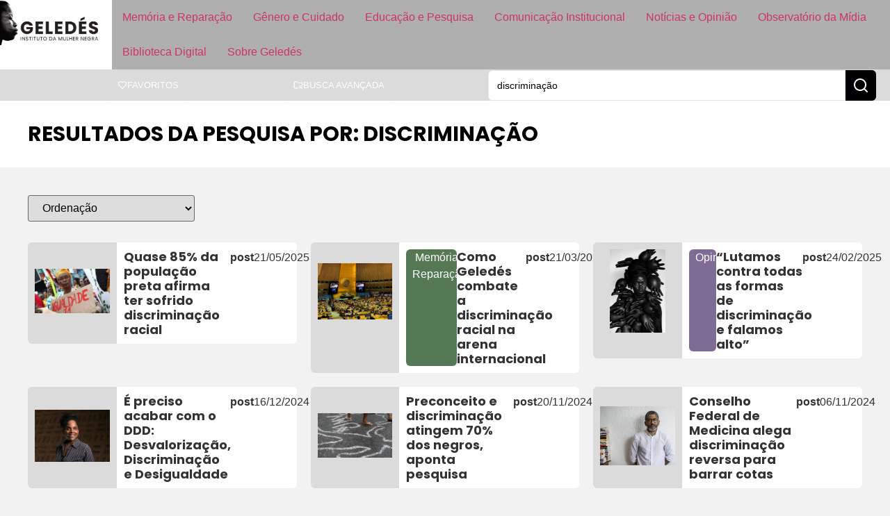

--- FILE ---
content_type: text/html; charset=UTF-8
request_url: https://www.geledes.org.br/?s=discrimina%C3%A7%C3%A3o&amp=1
body_size: 28395
content:
<!doctype html>
<html lang="pt-BR">
<head>
	
	
	<link href="https://www.geledes.org.br/wp-content/cache/perfmatters/www.geledes.org.br/fonts/c98203533166.google-fonts.min.css" rel="stylesheet">
	<meta charset="UTF-8">
		<meta name="viewport" content="width=device-width, initial-scale=1">
	<link rel="profile" href="https://gmpg.org/xfn/11">
	<meta name='robots' content='noindex, follow' />

	<!-- This site is optimized with the Yoast SEO Premium plugin v26.6 (Yoast SEO v26.6) - https://yoast.com/wordpress/plugins/seo/ -->
	<title>Você pesquisou por discriminação - Geledés</title>
	<meta property="og:locale" content="pt_BR" />
	<meta property="og:type" content="article" />
	<meta property="og:title" content="Você pesquisou por discriminação - Geledés" />
	<meta property="og:url" content="https://www.geledes.org.br/search/discriminação/" />
	<meta property="og:site_name" content="Geledés" />
	<meta name="twitter:card" content="summary_large_image" />
	<meta name="twitter:title" content="Você pesquisou por discriminação - Geledés" />
	<meta name="twitter:site" content="@geledes" />
	<script type="application/ld+json" class="yoast-schema-graph">{"@context":"https://schema.org","@graph":[{"@type":["CollectionPage","SearchResultsPage"],"@id":"https://www.geledes.org.br/?s=discrimina%C3%A7%C3%A3o","url":"https://www.geledes.org.br/?s=discrimina%C3%A7%C3%A3o","name":"Você pesquisou por discriminação - Geledés","isPartOf":{"@id":"https://www.geledes.org.br/#website"},"primaryImageOfPage":{"@id":"#primaryimage"},"image":{"@id":"#primaryimage"},"thumbnailUrl":"https://eqbra69q69i.exactdn.com/wp-content/uploads/2025/05/igualdade-racial-1.jpg?strip=all&quality=90&webp=90&avif=80","breadcrumb":{"@id":"#breadcrumb"},"inLanguage":"pt-BR"},{"@type":"ImageObject","inLanguage":"pt-BR","@id":"#primaryimage","url":"https://eqbra69q69i.exactdn.com/wp-content/uploads/2025/05/igualdade-racial-1.jpg?strip=all&quality=90&webp=90&avif=80","contentUrl":"https://eqbra69q69i.exactdn.com/wp-content/uploads/2025/05/igualdade-racial-1.jpg?strip=all&quality=90&webp=90&avif=80","width":1170,"height":700,"caption":"© Tânia Rêgo/Agência Brasil"},{"@type":"BreadcrumbList","@id":"#breadcrumb","itemListElement":[{"@type":"ListItem","position":1,"name":"Início","item":"https://www.geledes.org.br/"},{"@type":"ListItem","position":2,"name":"Você pesquisou por discriminação"}]},{"@type":"WebSite","@id":"https://www.geledes.org.br/#website","url":"https://www.geledes.org.br/","name":"Geledés","description":"Em defesa dos direitos humanos. Combate ao racismo, preconceito, discriminação e violência contra a mulher.","publisher":{"@id":"https://www.geledes.org.br/#organization"},"potentialAction":[{"@type":"SearchAction","target":{"@type":"EntryPoint","urlTemplate":"https://www.geledes.org.br/?s={search_term_string}"},"query-input":{"@type":"PropertyValueSpecification","valueRequired":true,"valueName":"search_term_string"}}],"inLanguage":"pt-BR"},{"@type":"Organization","@id":"https://www.geledes.org.br/#organization","name":"Geledés Instituto da Mulher Negra","alternateName":"Portal Geledés","url":"https://www.geledes.org.br/","logo":{"@type":"ImageObject","inLanguage":"pt-BR","@id":"https://www.geledes.org.br/#/schema/logo/image/","url":"https://www.geledes.org.br/wp-content/uploads/2021/07/cropped-geledes-logo.jpg","contentUrl":"https://www.geledes.org.br/wp-content/uploads/2021/07/cropped-geledes-logo.jpg","width":512,"height":512,"caption":"Geledés Instituto da Mulher Negra"},"image":{"@id":"https://www.geledes.org.br/#/schema/logo/image/"},"sameAs":["https://www.facebook.com/geledes","https://x.com/geledes","https://www.instagram.com/portalgeledes/","https://www.youtube.com/channel/UCO9-aYrQfWP1Mm0A0hJdbMA"]}]}</script>
	<!-- / Yoast SEO Premium plugin. -->


<link rel='dns-prefetch' href='//www.geledes.org.br' />
<link rel='dns-prefetch' href='//www.googletagmanager.com' />
<link rel='dns-prefetch' href='//eqbra69q69i.exactdn.com' />
<link rel='preconnect' href='//eqbra69q69i.exactdn.com' />
<style id='wp-img-auto-sizes-contain-inline-css'>
img:is([sizes=auto i],[sizes^="auto," i]){contain-intrinsic-size:3000px 1500px}
/*# sourceURL=wp-img-auto-sizes-contain-inline-css */
</style>
<link rel='stylesheet' id='wp-block-library-css' href='https://www.geledes.org.br/wp-includes/css/dist/block-library/style.min.css?ver=6.9' media='all' />
<link rel='stylesheet' id='jet-engine-frontend-css' href='https://www.geledes.org.br/wp-content/plugins/jet-engine/assets/css/frontend.css?ver=3.7.6' media='all' />
<link rel="stylesheet" id="contact-form-7-css" href="https://www.geledes.org.br/wp-content/cache/perfmatters/www.geledes.org.br/minify/64ac31699f53.styles.min.css?ver=6.1.4" media="all">
<link rel="stylesheet" id="bwg_fonts-css" href="https://www.geledes.org.br/wp-content/cache/perfmatters/www.geledes.org.br/minify/a9df041d1228.fonts.min.css?ver=0.0.1" media="all">
<link rel='stylesheet' id='sumoselect-css' href='https://www.geledes.org.br/wp-content/plugins/photo-gallery/css/sumoselect.min.css?ver=3.4.6' media='all' />
<link rel='stylesheet' id='mCustomScrollbar-css' href='https://www.geledes.org.br/wp-content/plugins/photo-gallery/css/jquery.mCustomScrollbar.min.css?ver=3.1.5' media='all' />
<link rel='stylesheet' id='bwg_googlefonts-css' href='https://www.geledes.org.br/wp-content/cache/perfmatters/www.geledes.org.br/fonts/d7ca460b01a9.google-fonts.min.css' media='all' />
<link rel='stylesheet' id='bwg_frontend-css' href='https://www.geledes.org.br/wp-content/plugins/photo-gallery/css/styles.min.css?ver=1.8.35' media='all' />
<link rel='stylesheet' id='hello-elementor-css' href='https://www.geledes.org.br/wp-content/themes/hello-elementor/assets/css/reset.css?ver=3.4.5' media='all' />
<link rel='stylesheet' id='hello-elementor-theme-style-css' href='https://www.geledes.org.br/wp-content/themes/hello-elementor/assets/css/theme.css?ver=3.4.5' media='all' />
<link rel='stylesheet' id='hello-elementor-header-footer-css' href='https://www.geledes.org.br/wp-content/themes/hello-elementor/assets/css/header-footer.css?ver=3.4.5' media='all' />
<link rel='stylesheet' id='elementor-frontend-css' href='https://www.geledes.org.br/wp-content/uploads/elementor/css/custom-frontend.min.css?ver=1769482175' media='all' />
<link rel='stylesheet' id='elementor-post-197473-css' href='https://www.geledes.org.br/wp-content/uploads/elementor/css/post-197473.css?ver=1769482172' media='all' />
<link rel='stylesheet' id='widget-image-css' href='https://www.geledes.org.br/wp-content/plugins/elementor/assets/css/widget-image.min.css?ver=3.34.0' media='all' />
<link rel='stylesheet' id='widget-nav-menu-css' href='https://www.geledes.org.br/wp-content/uploads/elementor/css/custom-pro-widget-nav-menu.min.css?ver=1769482175' media='all' />
<link rel='stylesheet' id='e-sticky-css' href='https://www.geledes.org.br/wp-content/plugins/elementor-pro/assets/css/modules/sticky.min.css?ver=3.32.1' media='all' />
<link rel='stylesheet' id='widget-icon-list-css' href='https://www.geledes.org.br/wp-content/uploads/elementor/css/custom-widget-icon-list.min.css?ver=1769482175' media='all' />
<link rel='stylesheet' id='widget-form-css' href='https://www.geledes.org.br/wp-content/plugins/elementor-pro/assets/css/widget-form.min.css?ver=3.32.1' media='all' />
<link rel='stylesheet' id='widget-heading-css' href='https://www.geledes.org.br/wp-content/plugins/elementor/assets/css/widget-heading.min.css?ver=3.34.0' media='all' />
<link rel='stylesheet' id='widget-search-css' href='https://www.geledes.org.br/wp-content/plugins/elementor-pro/assets/css/widget-search.min.css?ver=3.32.1' media='all' />
<link rel='stylesheet' id='e-popup-css' href='https://www.geledes.org.br/wp-content/plugins/elementor-pro/assets/css/conditionals/popup.min.css?ver=3.32.1' media='all' />
<link rel='stylesheet' id='jet-blog-css' href='https://www.geledes.org.br/wp-content/plugins/jet-blog/assets/css/jet-blog.css?ver=2.4.6' media='all' />
<link rel='stylesheet' id='elementor-post-197537-css' href='https://www.geledes.org.br/wp-content/uploads/elementor/css/post-197537.css?ver=1769482172' media='all' />
<link rel='stylesheet' id='elementor-post-197549-css' href='https://www.geledes.org.br/wp-content/uploads/elementor/css/post-197549.css?ver=1769482172' media='all' />
<link rel='stylesheet' id='elementor-post-201583-css' href='https://www.geledes.org.br/wp-content/uploads/elementor/css/post-201583.css?ver=1769482172' media='all' />
<link rel='stylesheet' id='elementor-post-201404-css' href='https://www.geledes.org.br/wp-content/uploads/elementor/css/post-201404.css?ver=1769482172' media='all' />
<link rel='stylesheet' id='elementor-post-200809-css' href='https://www.geledes.org.br/wp-content/uploads/elementor/css/post-200809.css?ver=1769482172' media='all' />
<link rel='stylesheet' id='jquery-chosen-css' href='https://www.geledes.org.br/wp-content/plugins/jet-search/assets/lib/chosen/chosen.min.css?ver=1.8.7' media='all' />
<link rel='stylesheet' id='jet-search-css' href='https://www.geledes.org.br/wp-content/plugins/jet-search/assets/css/jet-search.css?ver=3.5.13' media='all' />
<link rel="stylesheet" id="hello-elementor-child-style-css" href="https://www.geledes.org.br/wp-content/cache/perfmatters/www.geledes.org.br/minify/6f4b815fbda1.style.min.css?ver=1758142103" media="all">
<link rel="stylesheet" id="elementor-gf-local-roboto-css" href="https://www.geledes.org.br/wp-content/cache/perfmatters/www.geledes.org.br/minify/e797457bb934.roboto.min.css?ver=1742326602" media="all">
<script src="https://www.geledes.org.br/wp-includes/js/jquery/jquery.min.js?ver=3.7.1" id="jquery-core-js" type="pmdelayedscript" data-cfasync="false" data-no-optimize="1" data-no-defer="1" data-no-minify="1"></script>
<script src="https://www.geledes.org.br/wp-includes/js/imagesloaded.min.js?ver=6.9" id="imagesLoaded-js" type="pmdelayedscript" data-cfasync="false" data-no-optimize="1" data-no-defer="1" data-no-minify="1"></script>
<script src="https://www.geledes.org.br/wp-content/plugins/photo-gallery/js/jquery.sumoselect.min.js?ver=3.4.6" id="sumoselect-js" type="pmdelayedscript" data-cfasync="false" data-no-optimize="1" data-no-defer="1" data-no-minify="1"></script>
<script src="https://www.geledes.org.br/wp-content/plugins/photo-gallery/js/tocca.min.js?ver=2.0.9" id="bwg_mobile-js" type="pmdelayedscript" data-cfasync="false" data-no-optimize="1" data-no-defer="1" data-no-minify="1"></script>
<script src="https://www.geledes.org.br/wp-content/plugins/photo-gallery/js/jquery.mCustomScrollbar.concat.min.js?ver=3.1.5" id="mCustomScrollbar-js" type="pmdelayedscript" data-cfasync="false" data-no-optimize="1" data-no-defer="1" data-no-minify="1"></script>
<script src="https://www.geledes.org.br/wp-content/plugins/photo-gallery/js/jquery.fullscreen.min.js?ver=0.6.0" id="jquery-fullscreen-js" type="pmdelayedscript" data-cfasync="false" data-no-optimize="1" data-no-defer="1" data-no-minify="1"></script>
<script id="bwg_frontend-js-extra" type="pmdelayedscript" data-cfasync="false" data-no-optimize="1" data-no-defer="1" data-no-minify="1">
var bwg_objectsL10n = {"bwg_field_required":"field is required.","bwg_mail_validation":"This is not a valid email address.","bwg_search_result":"There are no images matching your search.","bwg_select_tag":"Select Tag","bwg_order_by":"Order By","bwg_search":"Search","bwg_show_ecommerce":"Show Ecommerce","bwg_hide_ecommerce":"Hide Ecommerce","bwg_show_comments":"Show Comments","bwg_hide_comments":"Hide Comments","bwg_restore":"Restore","bwg_maximize":"Maximize","bwg_fullscreen":"Fullscreen","bwg_exit_fullscreen":"Exit Fullscreen","bwg_search_tag":"SEARCH...","bwg_tag_no_match":"No tags found","bwg_all_tags_selected":"All tags selected","bwg_tags_selected":"tags selected","play":"Play","pause":"Pause","is_pro":"","bwg_play":"Play","bwg_pause":"Pause","bwg_hide_info":"Hide info","bwg_show_info":"Show info","bwg_hide_rating":"Hide rating","bwg_show_rating":"Show rating","ok":"Ok","cancel":"Cancel","select_all":"Select all","lazy_load":"0","lazy_loader":"https://www.geledes.org.br/wp-content/plugins/photo-gallery/images/ajax_loader.png","front_ajax":"0","bwg_tag_see_all":"see all tags","bwg_tag_see_less":"see less tags"};
//# sourceURL=bwg_frontend-js-extra
</script>
<script src="https://www.geledes.org.br/wp-content/plugins/photo-gallery/js/scripts.min.js?ver=1.8.35" id="bwg_frontend-js" type="pmdelayedscript" data-cfasync="false" data-no-optimize="1" data-no-defer="1" data-no-minify="1"></script>

<!-- Snippet da etiqueta do Google (gtag.js) adicionado pelo Site Kit -->
<!-- Snippet do Google Análises adicionado pelo Site Kit -->
<script src="https://www.googletagmanager.com/gtag/js?id=G-MFSTFN95K0" id="google_gtagjs-js" async type="pmdelayedscript" data-cfasync="false" data-no-optimize="1" data-no-defer="1" data-no-minify="1"></script>
<script id="google_gtagjs-js-after" type="pmdelayedscript" data-cfasync="false" data-no-optimize="1" data-no-defer="1" data-no-minify="1">
window.dataLayer = window.dataLayer || [];function gtag(){dataLayer.push(arguments);}
gtag("set","linker",{"domains":["www.geledes.org.br"]});
gtag("js", new Date());
gtag("set", "developer_id.dZTNiMT", true);
gtag("config", "G-MFSTFN95K0");
 window._googlesitekit = window._googlesitekit || {}; window._googlesitekit.throttledEvents = []; window._googlesitekit.gtagEvent = (name, data) => { var key = JSON.stringify( { name, data } ); if ( !! window._googlesitekit.throttledEvents[ key ] ) { return; } window._googlesitekit.throttledEvents[ key ] = true; setTimeout( () => { delete window._googlesitekit.throttledEvents[ key ]; }, 5 ); gtag( "event", name, { ...data, event_source: "site-kit" } ); }; 
//# sourceURL=google_gtagjs-js-after
</script>
<meta name="generator" content="Site Kit by Google 1.171.0" /><script type="pmdelayedscript" data-cfasync="false" data-no-optimize="1" data-no-defer="1" data-no-minify="1">window.pmGAID="G-MFSTFN95K0";</script><script async src="https://www.geledes.org.br/wp-content/plugins/perfmatters/js/analytics-minimal-v4.js" type="pmdelayedscript" data-cfasync="false" data-no-optimize="1" data-no-defer="1" data-no-minify="1"></script>
<!-- Snippet do Gerenciador de Tags do Google adicionado pelo Site Kit -->
<script type="pmdelayedscript" data-cfasync="false" data-no-optimize="1" data-no-defer="1" data-no-minify="1">
			( function( w, d, s, l, i ) {
				w[l] = w[l] || [];
				w[l].push( {'gtm.start': new Date().getTime(), event: 'gtm.js'} );
				var f = d.getElementsByTagName( s )[0],
					j = d.createElement( s ), dl = l != 'dataLayer' ? '&l=' + l : '';
				j.async = true;
				j.src = 'https://www.googletagmanager.com/gtm.js?id=' + i + dl;
				f.parentNode.insertBefore( j, f );
			} )( window, document, 'script', 'dataLayer', 'GTM-PSMVXCN3' );
			
</script>

<!-- Fim do código do Gerenciador de Etiquetas do Google adicionado pelo Site Kit -->
<link rel="icon" href="https://eqbra69q69i.exactdn.com/wp-content/uploads/2021/07/cropped-geledes-logo.jpg?strip=all&#038;quality=90&#038;webp=90&#038;avif=80&#038;resize=32%2C32" sizes="32x32" />
<link rel="icon" href="https://eqbra69q69i.exactdn.com/wp-content/uploads/2021/07/cropped-geledes-logo.jpg?strip=all&#038;quality=90&#038;webp=90&#038;avif=80&#038;resize=192%2C192" sizes="192x192" />
<link rel="apple-touch-icon" href="https://eqbra69q69i.exactdn.com/wp-content/uploads/2021/07/cropped-geledes-logo.jpg?strip=all&#038;quality=90&#038;webp=90&#038;avif=80&#038;resize=180%2C180" />
<meta name="msapplication-TileImage" content="https://eqbra69q69i.exactdn.com/wp-content/uploads/2021/07/cropped-geledes-logo.jpg?strip=all&#038;quality=90&#038;webp=90&#038;avif=80&#038;resize=270%2C270" />
<noscript><style>.perfmatters-lazy[data-src]{display:none !important;}</style></noscript><style>.perfmatters-lazy-youtube{position:relative;width:100%;max-width:100%;height:0;padding-bottom:56.23%;overflow:hidden}.perfmatters-lazy-youtube img{position:absolute;top:0;right:0;bottom:0;left:0;display:block;width:100%;max-width:100%;height:auto;margin:auto;border:none;cursor:pointer;transition:.5s all;-webkit-transition:.5s all;-moz-transition:.5s all}.perfmatters-lazy-youtube img:hover{-webkit-filter:brightness(75%)}.perfmatters-lazy-youtube .play{position:absolute;top:50%;left:50%;right:auto;width:68px;height:48px;margin-left:-34px;margin-top:-24px;background:url(https://eqbra69q69i.exactdn.com/wp-content/plugins/perfmatters/img/youtube.svg) no-repeat;background-position:center;background-size:cover;pointer-events:none;filter:grayscale(1)}.perfmatters-lazy-youtube:hover .play{filter:grayscale(0)}.perfmatters-lazy-youtube iframe{position:absolute;top:0;left:0;width:100%;height:100%;z-index:99}.wp-has-aspect-ratio .wp-block-embed__wrapper{position:relative;}.wp-has-aspect-ratio .perfmatters-lazy-youtube{position:absolute;top:0;right:0;bottom:0;left:0;width:100%;height:100%;padding-bottom:0}body .perfmatters-lazy-css-bg:not([data-ll-status=entered]),body .perfmatters-lazy-css-bg:not([data-ll-status=entered]) *,body .perfmatters-lazy-css-bg:not([data-ll-status=entered])::before,body .perfmatters-lazy-css-bg:not([data-ll-status=entered])::after,body .perfmatters-lazy-css-bg:not([data-ll-status=entered]) *::before,body .perfmatters-lazy-css-bg:not([data-ll-status=entered]) *::after{background-image:none!important;will-change:transform;transition:opacity 0.025s ease-in,transform 0.025s ease-in!important;}</style>	
</head>
<body class="search search-results wp-custom-logo wp-embed-responsive wp-theme-hello-elementor wp-child-theme-hello-theme-child hello-elementor-default jet-engine-optimized-dom elementor-page-201583 elementor-default elementor-template-full-width elementor-kit-197473">

		<!-- Snippet do Gerenciador de Etiqueta do Google (noscript) adicionado pelo Site Kit -->
		<noscript>
			<iframe src="https://www.googletagmanager.com/ns.html?id=GTM-PSMVXCN3" height="0" width="0" style="display:none;visibility:hidden"></iframe>
		</noscript>
		<!-- Fim do código do Gerenciador de Etiquetas do Google (noscript) adicionado pelo Site Kit -->
				<header data-elementor-type="header" data-elementor-id="197537" class="elementor elementor-197537 elementor-location-header" data-elementor-post-type="elementor_library">
			<div class="elementor-element elementor-element-37f3c578 e-con-full e-flex e-con e-parent" data-id="37f3c578" data-element_type="container" data-settings="{&quot;background_background&quot;:&quot;classic&quot;,&quot;sticky&quot;:&quot;top&quot;,&quot;sticky_on&quot;:[&quot;widescreen&quot;,&quot;desktop&quot;,&quot;laptop&quot;,&quot;tablet&quot;,&quot;mobile&quot;],&quot;sticky_offset&quot;:0,&quot;sticky_effects_offset&quot;:0,&quot;sticky_anchor_link_offset&quot;:0}">
				<div class="elementor-element elementor-element-1126994d elementor-widget elementor-widget-image" data-id="1126994d" data-element_type="widget" data-widget_type="image.default">
				<div class="elementor-widget-container">
																<a href="https://www.geledes.org.br">
							<img width="400" height="183" src="https://eqbra69q69i.exactdn.com/wp-content/uploads/2025/03/logo_geledes_white.jpg?strip=all&quality=90&webp=90&avif=80" class="attachment-medium_large size-medium_large wp-image-197539" alt="" srcset="https://eqbra69q69i.exactdn.com/wp-content/uploads/2025/03/logo_geledes_white.jpg?strip=all&amp;quality=90&amp;webp=90&amp;avif=80 400w, https://eqbra69q69i.exactdn.com/wp-content/uploads/2025/03/logo_geledes_white.jpg?strip=all&amp;quality=90&amp;webp=90&amp;avif=80&amp;w=80 80w, https://eqbra69q69i.exactdn.com/wp-content/uploads/2025/03/logo_geledes_white.jpg?strip=all&amp;quality=90&amp;webp=90&amp;avif=80&amp;w=160 160w, https://eqbra69q69i.exactdn.com/wp-content/uploads/2025/03/logo_geledes_white.jpg?strip=all&amp;quality=90&amp;webp=90&amp;avif=80&amp;w=240 240w, https://eqbra69q69i.exactdn.com/wp-content/uploads/2025/03/logo_geledes_white.jpg?strip=all&amp;quality=90&amp;webp=90&amp;avif=80&amp;w=320 320w" sizes="(max-width: 400px) 100vw, 400px" />								</a>
															</div>
				</div>
				<div class="elementor-element elementor-element-6a52b129 btn-hamburger elementor-hidden-desktop elementor-hidden-laptop elementor-hidden-widescreen elementor-widget elementor-widget-button" data-id="6a52b129" data-element_type="widget" data-widget_type="button.default">
				<div class="elementor-widget-container">
									<div class="elementor-button-wrapper">
					<a class="elementor-button elementor-button-link elementor-size-sm" href="#elementor-action%3Aaction%3Dpopup%3Aopen%26settings%3DeyJpZCI6IjIwMDgwOSIsInRvZ2dsZSI6dHJ1ZX0%3D">
						<span class="elementor-button-content-wrapper">
						<span class="elementor-button-icon">
				<svg xmlns="http://www.w3.org/2000/svg" width="24" height="24" viewBox="0 0 24 24" fill="none" stroke="currentColor" stroke-width="2" stroke-linecap="round" stroke-linejoin="round" class="lucide lucide-menu"><line x1="4" x2="20" y1="12" y2="12"></line><line x1="4" x2="20" y1="6" y2="6"></line><line x1="4" x2="20" y1="18" y2="18"></line></svg>			</span>
								</span>
					</a>
				</div>
								</div>
				</div>
				<div class="elementor-element elementor-element-10c160e0 elementor-nav-menu--dropdown-none main-menu elementor-hidden-tablet elementor-hidden-mobile elementor-widget elementor-widget-nav-menu" data-id="10c160e0" data-element_type="widget" data-settings="{&quot;layout&quot;:&quot;horizontal&quot;,&quot;submenu_icon&quot;:{&quot;value&quot;:&quot;&lt;svg aria-hidden=\&quot;true\&quot; class=\&quot;e-font-icon-svg e-fas-caret-down\&quot; viewBox=\&quot;0 0 320 512\&quot; xmlns=\&quot;http:\/\/www.w3.org\/2000\/svg\&quot;&gt;&lt;path d=\&quot;M31.3 192h257.3c17.8 0 26.7 21.5 14.1 34.1L174.1 354.8c-7.8 7.8-20.5 7.8-28.3 0L17.2 226.1C4.6 213.5 13.5 192 31.3 192z\&quot;&gt;&lt;\/path&gt;&lt;\/svg&gt;&quot;,&quot;library&quot;:&quot;fa-solid&quot;}}" data-widget_type="nav-menu.default">
				<div class="elementor-widget-container">
								<nav aria-label="Menu" class="elementor-nav-menu--main elementor-nav-menu__container elementor-nav-menu--layout-horizontal e--pointer-background e--animation-fade">
				<ul id="menu-1-10c160e0" class="elementor-nav-menu"><li class="menu-item menu-item-type-post_type menu-item-object-page menu-item-197522"><a href="https://www.geledes.org.br/memoria-e-reparacao/" class="elementor-item">Memória e Reparação</a></li>
<li class="menu-item menu-item-type-post_type menu-item-object-page menu-item-197521"><a href="https://www.geledes.org.br/genero-e-cuidado/" class="elementor-item">Gênero e Cuidado</a></li>
<li class="menu-item menu-item-type-post_type menu-item-object-page menu-item-197523"><a href="https://www.geledes.org.br/atuacao-em-educacao/" class="elementor-item">Educação e Pesquisa</a></li>
<li class="menu-item menu-item-type-post_type menu-item-object-page menu-item-197520"><a href="https://www.geledes.org.br/comunicacao-institucional/" class="elementor-item">Comunicação Institucional</a></li>
<li class="menu-item menu-item-type-post_type menu-item-object-page menu-item-197519"><a href="https://www.geledes.org.br/noticias-e-opiniao/" class="elementor-item">Notícias e Opinião</a></li>
<li class="menu-item menu-item-type-post_type menu-item-object-page menu-item-197516"><a href="https://www.geledes.org.br/observatorio-da-midia/" class="elementor-item">Observatório da Mídia</a></li>
<li class="menu-item menu-item-type-post_type menu-item-object-page menu-item-197517"><a href="https://www.geledes.org.br/biblioteca-digital/" class="elementor-item">Biblioteca Digital</a></li>
<li class="menu-item menu-item-type-post_type menu-item-object-page menu-item-197518"><a href="https://www.geledes.org.br/sobre-geledes/" class="elementor-item">Sobre Geledés</a></li>
</ul>			</nav>
						<nav class="elementor-nav-menu--dropdown elementor-nav-menu__container" aria-hidden="true">
				<ul id="menu-2-10c160e0" class="elementor-nav-menu"><li class="menu-item menu-item-type-post_type menu-item-object-page menu-item-197522"><a href="https://www.geledes.org.br/memoria-e-reparacao/" class="elementor-item" tabindex="-1">Memória e Reparação</a></li>
<li class="menu-item menu-item-type-post_type menu-item-object-page menu-item-197521"><a href="https://www.geledes.org.br/genero-e-cuidado/" class="elementor-item" tabindex="-1">Gênero e Cuidado</a></li>
<li class="menu-item menu-item-type-post_type menu-item-object-page menu-item-197523"><a href="https://www.geledes.org.br/atuacao-em-educacao/" class="elementor-item" tabindex="-1">Educação e Pesquisa</a></li>
<li class="menu-item menu-item-type-post_type menu-item-object-page menu-item-197520"><a href="https://www.geledes.org.br/comunicacao-institucional/" class="elementor-item" tabindex="-1">Comunicação Institucional</a></li>
<li class="menu-item menu-item-type-post_type menu-item-object-page menu-item-197519"><a href="https://www.geledes.org.br/noticias-e-opiniao/" class="elementor-item" tabindex="-1">Notícias e Opinião</a></li>
<li class="menu-item menu-item-type-post_type menu-item-object-page menu-item-197516"><a href="https://www.geledes.org.br/observatorio-da-midia/" class="elementor-item" tabindex="-1">Observatório da Mídia</a></li>
<li class="menu-item menu-item-type-post_type menu-item-object-page menu-item-197517"><a href="https://www.geledes.org.br/biblioteca-digital/" class="elementor-item" tabindex="-1">Biblioteca Digital</a></li>
<li class="menu-item menu-item-type-post_type menu-item-object-page menu-item-197518"><a href="https://www.geledes.org.br/sobre-geledes/" class="elementor-item" tabindex="-1">Sobre Geledés</a></li>
</ul>			</nav>
						</div>
				</div>
				</div>
		<div class="elementor-element elementor-element-1277dff2 elementor-hidden-mobile elementor-hidden-tablet e-flex e-con-boxed e-con e-parent" data-id="1277dff2" data-element_type="container" data-settings="{&quot;background_background&quot;:&quot;classic&quot;}">
					<div class="e-con-inner">
				<div class="elementor-element elementor-element-8a74a1c elementor-hidden-tablet elementor-hidden-mobile elementor-widget elementor-widget-html" data-id="8a74a1c" data-element_type="widget" data-widget_type="html.default">
				<div class="elementor-widget-container">
					<div class="gtranslate_wrapper" id="gt-wrapper-11172118"></div>				</div>
				</div>
				<div class="elementor-element elementor-element-6ca16f7e btn-submenu elementor-hidden-tablet elementor-hidden-mobile elementor-widget elementor-widget-button" data-id="6ca16f7e" data-element_type="widget" data-widget_type="button.default">
				<div class="elementor-widget-container">
									<div class="elementor-button-wrapper">
					<a class="elementor-button elementor-button-link elementor-size-sm" href="https://www.geledes.org.br/favoritos/">
						<span class="elementor-button-content-wrapper">
						<span class="elementor-button-icon">
				<svg xmlns="http://www.w3.org/2000/svg" width="24" height="24" viewBox="0 0 24 24" fill="none" stroke="currentColor" stroke-width="2" stroke-linecap="round" stroke-linejoin="round" class="lucide lucide-heart"><path d="M19 14c1.49-1.46 3-3.21 3-5.5A5.5 5.5 0 0 0 16.5 3c-1.76 0-3 .5-4.5 2-1.5-1.5-2.74-2-4.5-2A5.5 5.5 0 0 0 2 8.5c0 2.3 1.5 4.05 3 5.5l7 7Z"></path></svg>			</span>
									<span class="elementor-button-text">Favoritos</span>
					</span>
					</a>
				</div>
								</div>
				</div>
				<div class="elementor-element elementor-element-5050ea76 btn-submenu elementor-hidden-mobile elementor-hidden-tablet elementor-widget elementor-widget-button" data-id="5050ea76" data-element_type="widget" data-widget_type="button.default">
				<div class="elementor-widget-container">
									<div class="elementor-button-wrapper">
					<a class="elementor-button elementor-button-link elementor-size-sm" href="https://www.geledes.org.br/busca-avancada/">
						<span class="elementor-button-content-wrapper">
						<span class="elementor-button-icon">
				<svg xmlns="http://www.w3.org/2000/svg" width="24" height="24" viewBox="0 0 24 24" fill="none" stroke="currentColor" stroke-width="2" stroke-linecap="round" stroke-linejoin="round" class="lucide lucide-folder-search"><path d="M10.7 20H4a2 2 0 0 1-2-2V5a2 2 0 0 1 2-2h3.9a2 2 0 0 1 1.69.9l.81 1.2a2 2 0 0 0 1.67.9H20a2 2 0 0 1 2 2v4.1"></path><path d="m21 21-1.9-1.9"></path><circle cx="17" cy="17" r="3"></circle></svg>			</span>
									<span class="elementor-button-text">Busca Avançada</span>
					</span>
					</a>
				</div>
								</div>
				</div>
				<div class="elementor-element elementor-element-50c5dd2 elementor-widget__width-initial elementor-widget-laptop__width-initial elementor-widget elementor-widget-jet-ajax-search" data-id="50c5dd2" data-element_type="widget" data-settings="{&quot;results_area_columns&quot;:1}" data-widget_type="jet-ajax-search.default">
				<div class="elementor-widget-container">
					<div class="elementor-jet-ajax-search jet-search">
	<div class="jet_search_listing_grid_hidden_template" style="display: none;">
			</div>

<div class="jet-ajax-search" data-settings="{&quot;symbols_for_start_searching&quot;:2,&quot;search_by_empty_value&quot;:&quot;&quot;,&quot;submit_on_enter&quot;:&quot;&quot;,&quot;search_source&quot;:&quot;any&quot;,&quot;search_logging&quot;:&quot;&quot;,&quot;search_results_url&quot;:&quot;&quot;,&quot;search_taxonomy&quot;:&quot;&quot;,&quot;include_terms_ids&quot;:[],&quot;exclude_terms_ids&quot;:[],&quot;exclude_posts_ids&quot;:[],&quot;custom_fields_source&quot;:&quot;&quot;,&quot;limit_query&quot;:5,&quot;limit_query_tablet&quot;:&quot;&quot;,&quot;limit_query_mobile&quot;:&quot;&quot;,&quot;limit_query_in_result_area&quot;:5,&quot;results_order_by&quot;:&quot;relevance&quot;,&quot;results_order&quot;:&quot;asc&quot;,&quot;sentence&quot;:&quot;&quot;,&quot;search_in_taxonomy&quot;:&quot;&quot;,&quot;search_in_taxonomy_source&quot;:&quot;&quot;,&quot;results_area_width_by&quot;:&quot;form&quot;,&quot;results_area_custom_width&quot;:&quot;&quot;,&quot;results_area_custom_position&quot;:&quot;&quot;,&quot;results_area_columns&quot;:1,&quot;results_area_columns_tablet&quot;:&quot;&quot;,&quot;results_area_columns_mobile&quot;:&quot;&quot;,&quot;results_area_columns_mobile_portrait&quot;:&quot;&quot;,&quot;thumbnail_visible&quot;:&quot;yes&quot;,&quot;thumbnail_size&quot;:&quot;thumbnail&quot;,&quot;thumbnail_placeholder&quot;:{&quot;url&quot;:&quot;https:\/\/www.geledes.org.br\/wp-content\/plugins\/elementor\/assets\/images\/placeholder.png&quot;,&quot;id&quot;:&quot;&quot;,&quot;size&quot;:&quot;&quot;},&quot;post_content_source&quot;:&quot;content&quot;,&quot;post_content_custom_field_key&quot;:&quot;&quot;,&quot;post_content_length&quot;:30,&quot;show_product_price&quot;:&quot;&quot;,&quot;show_product_rating&quot;:&quot;&quot;,&quot;show_add_to_cart&quot;:&quot;&quot;,&quot;show_result_new_tab&quot;:&quot;&quot;,&quot;highlight_searched_text&quot;:&quot;&quot;,&quot;listing_id&quot;:&quot;&quot;,&quot;bullet_pagination&quot;:&quot;&quot;,&quot;number_pagination&quot;:&quot;&quot;,&quot;navigation_arrows&quot;:&quot;in_header&quot;,&quot;navigation_arrows_type&quot;:&quot;angle&quot;,&quot;show_title_related_meta&quot;:&quot;&quot;,&quot;meta_title_related_position&quot;:&quot;&quot;,&quot;title_related_meta&quot;:&quot;&quot;,&quot;show_content_related_meta&quot;:&quot;&quot;,&quot;meta_content_related_position&quot;:&quot;&quot;,&quot;content_related_meta&quot;:&quot;&quot;,&quot;negative_search&quot;:&quot;Desculpe, mas nada correspondeu aos seus termos de pesquisa.&quot;,&quot;server_error&quot;:&quot;Desculpe, mas n\u00e3o podemos lidar com sua consulta de pesquisa agora. Tente novamente mais tarde!&quot;,&quot;show_search_suggestions&quot;:&quot;&quot;,&quot;search_suggestions_position&quot;:&quot;&quot;,&quot;search_suggestions_source&quot;:&quot;&quot;,&quot;search_suggestions_limits&quot;:&quot;&quot;,&quot;search_suggestions_item_title_length&quot;:&quot;&quot;,&quot;search_source_terms&quot;:&quot;&quot;,&quot;search_source_terms_title&quot;:&quot;&quot;,&quot;search_source_terms_icon&quot;:&quot;&quot;,&quot;search_source_terms_limit&quot;:&quot;&quot;,&quot;search_source_terms_listing_id&quot;:&quot;&quot;,&quot;search_source_terms_taxonomy&quot;:&quot;&quot;,&quot;search_source_users&quot;:&quot;&quot;,&quot;search_source_users_title&quot;:&quot;&quot;,&quot;search_source_users_icon&quot;:&quot;&quot;,&quot;search_source_users_limit&quot;:&quot;&quot;,&quot;search_source_users_listing_id&quot;:&quot;&quot;}"><form class="jet-ajax-search__form" method="get" action="https://www.geledes.org.br/" role="search" target="">
	<div class="jet-ajax-search__fields-holder">
		<div class="jet-ajax-search__field-wrapper">
			<label for="search-input-50c5dd2" class="screen-reader-text">Pesquisar ...</label>
						<input id="search-input-50c5dd2" class="jet-ajax-search__field" type="search" placeholder="Buscar" value="discriminação" name="s" autocomplete="off" />
							<input type="hidden" name="jsearch" />
						
					</div>
			</div>
	
<button class="jet-ajax-search__submit" type="submit" aria-label="Search submit"><span class="jet-ajax-search__submit-icon jet-ajax-search-icon"><svg xmlns="http://www.w3.org/2000/svg" id="Layer_1" viewBox="0 0 24 24"><path d="M11,20c-5,0-9-4-9-9S6,2,11,2s9,4,9,9-4,9-9,9ZM11,4c-3.9,0-7,3.1-7,7s3.1,7,7,7,7-3.1,7-7-3.1-7-7-7Z"></path><path d="M21,22c-.3,0-.5,0-.7-.3l-4.3-4.3c-.4-.4-.4-1,0-1.4s1-.4,1.4,0l4.3,4.3c.4.4.4,1,0,1.4s-.5.3-.7.3Z"></path></svg></span></button>
</form>

<div class="jet-ajax-search__results-area" >
	<div class="jet-ajax-search__results-holder">
					<div class="jet-ajax-search__results-header">
				
<button class="jet-ajax-search__results-count"><span></span> Resultados</button>
				<div class="jet-ajax-search__navigation-holder"></div>
			</div>
						<div class="jet-ajax-search__results-list results-area-col-desk-1 results-area-col-tablet-0 results-area-col-mobile-0 results-area-col-mobile-portrait-1" >
			            <div class="jet-ajax-search__results-list-inner "></div>
					</div>
					<div class="jet-ajax-search__results-footer">
				<button class="jet-ajax-search__full-results">Ver todos os resultados</button>				<div class="jet-ajax-search__navigation-holder"></div>
			</div>
			</div>
	<div class="jet-ajax-search__message"></div>
	
<div class="jet-ajax-search__spinner-holder">
	<div class="jet-ajax-search__spinner">
		<div class="rect rect-1"></div>
		<div class="rect rect-2"></div>
		<div class="rect rect-3"></div>
		<div class="rect rect-4"></div>
		<div class="rect rect-5"></div>
	</div>
</div>
</div>
</div>
</div>				</div>
				</div>
					</div>
				</div>
				</header>
				<div data-elementor-type="search-results" data-elementor-id="201583" class="elementor elementor-201583 elementor-location-archive" data-elementor-post-type="elementor_library">
			<div class="elementor-element elementor-element-e1894e7 e-flex e-con-boxed e-con e-parent" data-id="e1894e7" data-element_type="container" data-settings="{&quot;background_background&quot;:&quot;classic&quot;}">
					<div class="e-con-inner">
				<div class="elementor-element elementor-element-9a71053 elementor-widget-tablet__width-initial elementor-widget-mobile__width-inherit elementor-widget elementor-widget-heading" data-id="9a71053" data-element_type="widget" data-widget_type="heading.default">
				<div class="elementor-widget-container">
					<h2 class="elementor-heading-title elementor-size-default">Resultados da Pesquisa por: discriminação</h2>				</div>
				</div>
					</div>
				</div>
		<div class="elementor-element elementor-element-91f733c e-flex e-con-boxed e-con e-parent" data-id="91f733c" data-element_type="container">
					<div class="e-con-inner">
		<link rel='stylesheet' id='jet-smart-filters-css' href='https://www.geledes.org.br/wp-content/plugins/jet-smart-filters/assets/css/public.css?ver=3.6.9' media='all' />
<style id='jet-smart-filters-inline-css'>

				.jet-filter {
					--tabindex-color: #0085f2;
					--tabindex-shadow-color: rgba(0,133,242,0.4);
				}
			
/*# sourceURL=jet-smart-filters-inline-css */
</style>
		<div class="elementor-element elementor-element-4bd75f9 elementor-widget__width-initial elementor-widget-mobile__width-inherit elementor-widget elementor-widget-jet-smart-filters-sorting" data-id="4bd75f9" data-element_type="widget" data-widget_type="jet-smart-filters-sorting.default">
				<div class="elementor-widget-container">
					<div class="jet-smart-filters-sorting jet-filter"><div class="jet-sorting jet-sorting--flex-column"  data-smart-filter="sorting" data-query-type="sort" data-query-var="standard" data-content-provider="jet-engine" data-query-id="default" data-apply-type="reload" data-apply-on="value" data-additional-providers="">
		<select
		class="jet-sorting-select"
		name="select-name"
				aria-label="Sort filter"
	>
					<option value="">Ordenação</option>
										<option
				value="{&quot;orderby&quot;:&quot;date&quot;,&quot;order&quot;:&quot;DESC&quot;}"
							>Recentes</option>
								<option
				value="{&quot;orderby&quot;:&quot;date&quot;,&quot;order&quot;:&quot;ASC&quot;}"
							>Antigos</option>
								<option
				value="{&quot;orderby&quot;:&quot;title&quot;,&quot;order&quot;:&quot;ASC&quot;}"
							>A - Z</option>
								<option
				value="{&quot;orderby&quot;:&quot;title&quot;,&quot;order&quot;:&quot;DESC&quot;}"
							>Z - A</option>
			</select>
</div></div>				</div>
				</div>
				<div class="elementor-element elementor-element-38b3648 elementor-widget__width-inherit elementor-widget elementor-widget-jet-listing-grid" data-id="38b3648" data-element_type="widget" data-settings="{&quot;columns&quot;:&quot;4&quot;,&quot;columns_widescreen&quot;:&quot;4&quot;,&quot;columns_laptop&quot;:&quot;3&quot;,&quot;columns_tablet&quot;:&quot;2&quot;,&quot;columns_mobile&quot;:&quot;1&quot;}" data-widget_type="jet-listing-grid.default">
				<div class="elementor-widget-container">
					<div class="jet-listing-grid jet-listing"><div class="jet-listing-grid__items grid-col-desk-4 grid-col-tablet-2 grid-col-mobile-1 jet-listing-grid--201404" data-queried-id="198384|WP_Post" data-nav="{&quot;enabled&quot;:false,&quot;type&quot;:null,&quot;more_el&quot;:null,&quot;query&quot;:[],&quot;widget_settings&quot;:{&quot;lisitng_id&quot;:201404,&quot;posts_num&quot;:6,&quot;columns&quot;:4,&quot;columns_tablet&quot;:2,&quot;columns_mobile&quot;:1,&quot;column_min_width&quot;:240,&quot;column_min_width_tablet&quot;:240,&quot;column_min_width_mobile&quot;:240,&quot;inline_columns_css&quot;:false,&quot;is_archive_template&quot;:&quot;yes&quot;,&quot;post_status&quot;:[&quot;publish&quot;],&quot;use_random_posts_num&quot;:&quot;&quot;,&quot;max_posts_num&quot;:9,&quot;not_found_message&quot;:&quot;Nenhuma publica\u00e7\u00e3o dispon\u00edvel&quot;,&quot;is_masonry&quot;:false,&quot;equal_columns_height&quot;:&quot;&quot;,&quot;use_load_more&quot;:&quot;&quot;,&quot;load_more_id&quot;:&quot;&quot;,&quot;load_more_type&quot;:&quot;click&quot;,&quot;load_more_offset&quot;:{&quot;unit&quot;:&quot;px&quot;,&quot;size&quot;:0,&quot;sizes&quot;:[]},&quot;use_custom_post_types&quot;:&quot;&quot;,&quot;custom_post_types&quot;:[],&quot;hide_widget_if&quot;:&quot;&quot;,&quot;carousel_enabled&quot;:&quot;&quot;,&quot;slides_to_scroll&quot;:&quot;1&quot;,&quot;arrows&quot;:&quot;true&quot;,&quot;arrow_icon&quot;:&quot;fa fa-angle-left&quot;,&quot;dots&quot;:&quot;&quot;,&quot;autoplay&quot;:&quot;true&quot;,&quot;pause_on_hover&quot;:&quot;true&quot;,&quot;autoplay_speed&quot;:5000,&quot;infinite&quot;:&quot;true&quot;,&quot;center_mode&quot;:&quot;&quot;,&quot;effect&quot;:&quot;slide&quot;,&quot;speed&quot;:500,&quot;inject_alternative_items&quot;:&quot;&quot;,&quot;injection_items&quot;:[],&quot;scroll_slider_enabled&quot;:&quot;&quot;,&quot;scroll_slider_on&quot;:[&quot;desktop&quot;,&quot;tablet&quot;,&quot;mobile&quot;],&quot;custom_query&quot;:false,&quot;custom_query_id&quot;:&quot;54&quot;,&quot;_element_id&quot;:&quot;&quot;,&quot;collapse_first_last_gap&quot;:false,&quot;list_tag_selection&quot;:&quot;&quot;,&quot;list_items_wrapper_tag&quot;:&quot;div&quot;,&quot;list_item_tag&quot;:&quot;div&quot;,&quot;empty_items_wrapper_tag&quot;:&quot;div&quot;}}" data-page="1" data-pages="369" data-listing-source="posts" data-listing-id="201404" data-query-id=""><div class="jet-listing-grid__item jet-listing-dynamic-post-198384" data-post-id="198384"  ><div class="jet-engine-listing-overlay-wrap" data-url="https://www.geledes.org.br/quase-85-da-populacao-preta-afirma-ter-sofrido-discriminacao-racial/">		<div data-elementor-type="jet-listing-items" data-elementor-id="201404" class="elementor elementor-201404" data-elementor-post-type="jet-engine">
				<div class="elementor-element elementor-element-7072f4a listing-grid e-flex e-con-boxed e-con e-parent" data-id="7072f4a" data-element_type="container">
					<div class="e-con-inner">
		<div class="elementor-element elementor-element-2ea3600 e-con-full e-flex e-con e-child" data-id="2ea3600" data-element_type="container" data-settings="{&quot;background_background&quot;:&quot;classic&quot;}">
				<div class="elementor-element elementor-element-f87ff74 elementor-widget__width-initial elementor-widget elementor-widget-image" data-id="f87ff74" data-element_type="widget" data-widget_type="image.default">
				<div class="elementor-widget-container">
															<img width="960" height="574" src="https://eqbra69q69i.exactdn.com/wp-content/uploads/2025/05/igualdade-racial-1-960x574.jpg?strip=all&amp;quality=90&amp;webp=90&amp;avif=80&amp;fit=960%2C574" class="attachment-medium size-medium wp-image-202052" alt="" srcset="https://eqbra69q69i.exactdn.com/wp-content/uploads/2025/05/igualdade-racial-1.jpg?strip=all&amp;quality=90&amp;webp=90&amp;avif=80&amp;resize=960%2C574 960w, https://eqbra69q69i.exactdn.com/wp-content/uploads/2025/05/igualdade-racial-1.jpg?strip=all&amp;quality=90&amp;webp=90&amp;avif=80 1170w, https://eqbra69q69i.exactdn.com/wp-content/uploads/2025/05/igualdade-racial-1.jpg?strip=all&amp;quality=90&amp;webp=90&amp;avif=80&amp;w=234 234w, https://eqbra69q69i.exactdn.com/wp-content/uploads/2025/05/igualdade-racial-1.jpg?strip=all&amp;quality=90&amp;webp=90&amp;avif=80&amp;w=468 468w, https://eqbra69q69i.exactdn.com/wp-content/uploads/2025/05/igualdade-racial-1.jpg?strip=all&amp;quality=90&amp;webp=90&amp;avif=80&amp;w=702 702w" sizes="(max-width: 960px) 100vw, 960px" />															</div>
				</div>
				</div>
		<div class="elementor-element elementor-element-fe54d85 e-con-full e-flex e-con e-child" data-id="fe54d85" data-element_type="container" data-settings="{&quot;background_background&quot;:&quot;classic&quot;}">
				<div class="elementor-element elementor-element-343d926 title-wrap-3 elementor-widget__width-inherit elementor-widget elementor-widget-heading" data-id="343d926" data-element_type="widget" data-widget_type="heading.default">
				<div class="elementor-widget-container">
					<h6 class="elementor-heading-title elementor-size-default">Quase 85% da população preta afirma ter sofrido discriminação racial</h6>				</div>
				</div>
				<div class="elementor-element elementor-element-a46fe46 capitalize elementor-widget elementor-widget-jet-listing-dynamic-field" data-id="a46fe46" data-element_type="widget" data-widget_type="jet-listing-dynamic-field.default">
				<div class="elementor-widget-container">
					<div class="jet-listing-dynamic-field__content">post</div>				</div>
				</div>
				<div class="elementor-element elementor-element-f6b0847 title-wrap-2 elementor-widget elementor-widget-jet-listing-dynamic-field" data-id="f6b0847" data-element_type="widget" data-widget_type="jet-listing-dynamic-field.default">
				<div class="elementor-widget-container">
					<div class="jet-listing-dynamic-field__content">21/05/2025</div>				</div>
				</div>
				</div>
					</div>
				</div>
				</div>
		<a href="https://www.geledes.org.br/quase-85-da-populacao-preta-afirma-ter-sofrido-discriminacao-racial/" class="jet-engine-listing-overlay-link"></a></div></div><div class="jet-listing-grid__item jet-listing-dynamic-post-201766" data-post-id="201766"  ><style type="text/css">.jet-listing-dynamic-post-201766 .elementor-element.elementor-element-ce93269 > .elementor-widget-container{background-color:#567955;}.jet-listing-dynamic-post-201766 .elementor-element.elementor-element-ce93269 .jet-listing-dynamic-terms__link{color:#ffffff;}</style><div class="jet-engine-listing-overlay-wrap" data-url="https://www.geledes.org.br/como-geledes-combate-a-discriminacao-racial-na-arena-internacional/">		<div data-elementor-type="jet-listing-items" data-elementor-id="201404" class="elementor elementor-201404" data-elementor-post-type="jet-engine">
				<div class="elementor-element elementor-element-7072f4a listing-grid e-flex e-con-boxed e-con e-parent" data-id="7072f4a" data-element_type="container">
					<div class="e-con-inner">
		<div class="elementor-element elementor-element-2ea3600 e-con-full e-flex e-con e-child" data-id="2ea3600" data-element_type="container" data-settings="{&quot;background_background&quot;:&quot;classic&quot;}">
				<div class="elementor-element elementor-element-f87ff74 elementor-widget__width-initial elementor-widget elementor-widget-image" data-id="f87ff74" data-element_type="widget" data-widget_type="image.default">
				<div class="elementor-widget-container">
															<img width="960" height="720" src="https://eqbra69q69i.exactdn.com/wp-content/uploads/2024/03/Geledes-na-ONU-Natalia-Carneiro-960x720.jpg?strip=all&amp;quality=90&amp;webp=90&amp;avif=80&amp;fit=960%2C720" class="attachment-medium size-medium wp-image-189103" alt="Geledés na Onu - Foto: Natália Carneiro" srcset="https://eqbra69q69i.exactdn.com/wp-content/uploads/2024/03/Geledes-na-ONU-Natalia-Carneiro.jpg?strip=all&amp;quality=90&amp;webp=90&amp;avif=80&amp;resize=960%2C720 960w, https://eqbra69q69i.exactdn.com/wp-content/uploads/2024/03/Geledes-na-ONU-Natalia-Carneiro.jpg?strip=all&amp;quality=90&amp;webp=90&amp;avif=80&amp;resize=1536%2C1152 1536w, https://eqbra69q69i.exactdn.com/wp-content/uploads/2024/03/Geledes-na-ONU-Natalia-Carneiro.jpg?strip=all&amp;quality=90&amp;webp=90&amp;avif=80&amp;resize=150%2C113 150w, https://eqbra69q69i.exactdn.com/wp-content/uploads/2024/03/Geledes-na-ONU-Natalia-Carneiro.jpg?strip=all&amp;quality=90&amp;webp=90&amp;avif=80&amp;resize=300%2C225 300w, https://eqbra69q69i.exactdn.com/wp-content/uploads/2024/03/Geledes-na-ONU-Natalia-Carneiro.jpg?strip=all&amp;quality=90&amp;webp=90&amp;avif=80&amp;resize=696%2C522 696w, https://eqbra69q69i.exactdn.com/wp-content/uploads/2024/03/Geledes-na-ONU-Natalia-Carneiro.jpg?strip=all&amp;quality=90&amp;webp=90&amp;avif=80&amp;resize=1068%2C801 1068w, https://eqbra69q69i.exactdn.com/wp-content/uploads/2024/03/Geledes-na-ONU-Natalia-Carneiro.jpg?strip=all&amp;quality=90&amp;webp=90&amp;avif=80&amp;resize=265%2C198 265w, https://eqbra69q69i.exactdn.com/wp-content/uploads/2024/03/Geledes-na-ONU-Natalia-Carneiro.jpg?strip=all&amp;quality=90&amp;webp=90&amp;avif=80 1920w, https://eqbra69q69i.exactdn.com/wp-content/uploads/2024/03/Geledes-na-ONU-Natalia-Carneiro.jpg?strip=all&amp;quality=90&amp;webp=90&amp;avif=80&amp;w=384 384w, https://eqbra69q69i.exactdn.com/wp-content/uploads/2024/03/Geledes-na-ONU-Natalia-Carneiro.jpg?strip=all&amp;quality=90&amp;webp=90&amp;avif=80&amp;w=768 768w, https://eqbra69q69i.exactdn.com/wp-content/uploads/2024/03/Geledes-na-ONU-Natalia-Carneiro.jpg?strip=all&amp;quality=90&amp;webp=90&amp;avif=80&amp;w=1152 1152w, https://eqbra69q69i.exactdn.com/wp-content/uploads/2024/03/Geledes-na-ONU-Natalia-Carneiro.jpg?strip=all&amp;quality=90&amp;webp=90&amp;avif=80&amp;w=450 450w" sizes="(max-width: 960px) 100vw, 960px" />															</div>
				</div>
				</div>
		<div class="elementor-element elementor-element-fe54d85 e-con-full e-flex e-con e-child" data-id="fe54d85" data-element_type="container" data-settings="{&quot;background_background&quot;:&quot;classic&quot;}">
				<div class="elementor-element elementor-element-ce93269 terms-wrap-1 elementor-widget elementor-widget-jet-listing-dynamic-terms" data-id="ce93269" data-element_type="widget" data-widget_type="jet-listing-dynamic-terms.default">
				<div class="elementor-widget-container">
					<div class="jet-listing jet-listing-dynamic-terms"><span class="jet-listing-dynamic-terms__link">Memória e Reparação</span></div>				</div>
				</div>
				<div class="elementor-element elementor-element-343d926 title-wrap-3 elementor-widget__width-inherit elementor-widget elementor-widget-heading" data-id="343d926" data-element_type="widget" data-widget_type="heading.default">
				<div class="elementor-widget-container">
					<h6 class="elementor-heading-title elementor-size-default">Como Geledés combate a discriminação racial na arena internacional</h6>				</div>
				</div>
				<div class="elementor-element elementor-element-a46fe46 capitalize elementor-widget elementor-widget-jet-listing-dynamic-field" data-id="a46fe46" data-element_type="widget" data-widget_type="jet-listing-dynamic-field.default">
				<div class="elementor-widget-container">
					<div class="jet-listing-dynamic-field__content">post</div>				</div>
				</div>
				<div class="elementor-element elementor-element-f6b0847 title-wrap-2 elementor-widget elementor-widget-jet-listing-dynamic-field" data-id="f6b0847" data-element_type="widget" data-widget_type="jet-listing-dynamic-field.default">
				<div class="elementor-widget-container">
					<div class="jet-listing-dynamic-field__content">21/03/2025</div>				</div>
				</div>
				</div>
					</div>
				</div>
				</div>
		<a href="https://www.geledes.org.br/como-geledes-combate-a-discriminacao-racial-na-arena-internacional/" class="jet-engine-listing-overlay-link"></a></div></div><div class="jet-listing-grid__item jet-listing-dynamic-post-197173" data-post-id="197173"  ><style type="text/css">.jet-listing-dynamic-post-197173 .elementor-element.elementor-element-ce93269 > .elementor-widget-container{background-color:#7f6c95;}.jet-listing-dynamic-post-197173 .elementor-element.elementor-element-ce93269 .jet-listing-dynamic-terms__link{color:#ffffff;}</style><div class="jet-engine-listing-overlay-wrap" data-url="https://www.geledes.org.br/lutamos-contra-todas-as-formas-de-discriminacao-e-falamos-alto/">		<div data-elementor-type="jet-listing-items" data-elementor-id="201404" class="elementor elementor-201404" data-elementor-post-type="jet-engine">
				<div class="elementor-element elementor-element-7072f4a listing-grid e-flex e-con-boxed e-con e-parent" data-id="7072f4a" data-element_type="container">
					<div class="e-con-inner">
		<div class="elementor-element elementor-element-2ea3600 e-con-full e-flex e-con e-child" data-id="2ea3600" data-element_type="container" data-settings="{&quot;background_background&quot;:&quot;classic&quot;}">
				<div class="elementor-element elementor-element-f87ff74 elementor-widget__width-initial elementor-widget elementor-widget-image" data-id="f87ff74" data-element_type="widget" data-widget_type="image.default">
				<div class="elementor-widget-container">
															<img width="643" height="960" src="https://eqbra69q69i.exactdn.com/wp-content/uploads/2025/02/ZM_Somnyama_Ngonyama_Phila_I_V1_File-643x960.jpg?strip=all&amp;quality=90&amp;webp=90&amp;avif=80&amp;fit=643%2C960" class="attachment-medium size-medium wp-image-197174" alt="" srcset="https://eqbra69q69i.exactdn.com/wp-content/uploads/2025/02/ZM_Somnyama_Ngonyama_Phila_I_V1_File-scaled.jpg?strip=all&amp;quality=90&amp;webp=90&amp;avif=80&amp;resize=643%2C960 643w, https://eqbra69q69i.exactdn.com/wp-content/uploads/2025/02/ZM_Somnyama_Ngonyama_Phila_I_V1_File-scaled.jpg?strip=all&amp;quality=90&amp;webp=90&amp;avif=80&amp;resize=1285%2C1920 1285w, https://eqbra69q69i.exactdn.com/wp-content/uploads/2025/02/ZM_Somnyama_Ngonyama_Phila_I_V1_File-scaled.jpg?strip=all&amp;quality=90&amp;webp=90&amp;avif=80&amp;resize=1028%2C1536 1028w, https://eqbra69q69i.exactdn.com/wp-content/uploads/2025/02/ZM_Somnyama_Ngonyama_Phila_I_V1_File-scaled.jpg?strip=all&amp;quality=90&amp;webp=90&amp;avif=80&amp;resize=1371%2C2048 1371w, https://eqbra69q69i.exactdn.com/wp-content/uploads/2025/02/ZM_Somnyama_Ngonyama_Phila_I_V1_File-scaled.jpg?strip=all&amp;quality=90&amp;webp=90&amp;avif=80&amp;resize=150%2C224 150w, https://eqbra69q69i.exactdn.com/wp-content/uploads/2025/02/ZM_Somnyama_Ngonyama_Phila_I_V1_File-scaled.jpg?strip=all&amp;quality=90&amp;webp=90&amp;avif=80&amp;resize=300%2C448 300w, https://eqbra69q69i.exactdn.com/wp-content/uploads/2025/02/ZM_Somnyama_Ngonyama_Phila_I_V1_File-scaled.jpg?strip=all&amp;quality=90&amp;webp=90&amp;avif=80&amp;resize=696%2C1040 696w, https://eqbra69q69i.exactdn.com/wp-content/uploads/2025/02/ZM_Somnyama_Ngonyama_Phila_I_V1_File-scaled.jpg?strip=all&amp;quality=90&amp;webp=90&amp;avif=80&amp;resize=1068%2C1595 1068w, https://eqbra69q69i.exactdn.com/wp-content/uploads/2025/02/ZM_Somnyama_Ngonyama_Phila_I_V1_File-scaled.jpg?strip=all&amp;quality=90&amp;webp=90&amp;avif=80&amp;resize=1920%2C2868 1920w, https://eqbra69q69i.exactdn.com/wp-content/uploads/2025/02/ZM_Somnyama_Ngonyama_Phila_I_V1_File-scaled.jpg?strip=all&amp;quality=90&amp;webp=90&amp;avif=80 1714w, https://eqbra69q69i.exactdn.com/wp-content/uploads/2025/02/ZM_Somnyama_Ngonyama_Phila_I_V1_File-scaled.jpg?strip=all&amp;quality=90&amp;webp=90&amp;avif=80&amp;w=450 450w" sizes="(max-width: 643px) 100vw, 643px" />															</div>
				</div>
				</div>
		<div class="elementor-element elementor-element-fe54d85 e-con-full e-flex e-con e-child" data-id="fe54d85" data-element_type="container" data-settings="{&quot;background_background&quot;:&quot;classic&quot;}">
				<div class="elementor-element elementor-element-ce93269 terms-wrap-1 elementor-widget elementor-widget-jet-listing-dynamic-terms" data-id="ce93269" data-element_type="widget" data-widget_type="jet-listing-dynamic-terms.default">
				<div class="elementor-widget-container">
					<div class="jet-listing jet-listing-dynamic-terms"><span class="jet-listing-dynamic-terms__link">Opinião</span></div>				</div>
				</div>
				<div class="elementor-element elementor-element-343d926 title-wrap-3 elementor-widget__width-inherit elementor-widget elementor-widget-heading" data-id="343d926" data-element_type="widget" data-widget_type="heading.default">
				<div class="elementor-widget-container">
					<h6 class="elementor-heading-title elementor-size-default">“Lutamos contra todas as formas de discriminação e falamos alto”</h6>				</div>
				</div>
				<div class="elementor-element elementor-element-a46fe46 capitalize elementor-widget elementor-widget-jet-listing-dynamic-field" data-id="a46fe46" data-element_type="widget" data-widget_type="jet-listing-dynamic-field.default">
				<div class="elementor-widget-container">
					<div class="jet-listing-dynamic-field__content">post</div>				</div>
				</div>
				<div class="elementor-element elementor-element-f6b0847 title-wrap-2 elementor-widget elementor-widget-jet-listing-dynamic-field" data-id="f6b0847" data-element_type="widget" data-widget_type="jet-listing-dynamic-field.default">
				<div class="elementor-widget-container">
					<div class="jet-listing-dynamic-field__content">24/02/2025</div>				</div>
				</div>
				</div>
					</div>
				</div>
				</div>
		<a href="https://www.geledes.org.br/lutamos-contra-todas-as-formas-de-discriminacao-e-falamos-alto/" class="jet-engine-listing-overlay-link"></a></div></div><div class="jet-listing-grid__item jet-listing-dynamic-post-195269" data-post-id="195269"  ><div class="jet-engine-listing-overlay-wrap" data-url="https://www.geledes.org.br/e-preciso-acabar-com-o-ddd-desvalorizacao-discriminacao-e-desigualdade/">		<div data-elementor-type="jet-listing-items" data-elementor-id="201404" class="elementor elementor-201404" data-elementor-post-type="jet-engine">
				<div class="elementor-element elementor-element-7072f4a listing-grid e-flex e-con-boxed e-con e-parent" data-id="7072f4a" data-element_type="container">
					<div class="e-con-inner">
		<div class="elementor-element elementor-element-2ea3600 e-con-full e-flex e-con e-child" data-id="2ea3600" data-element_type="container" data-settings="{&quot;background_background&quot;:&quot;classic&quot;}">
				<div class="elementor-element elementor-element-f87ff74 elementor-widget__width-initial elementor-widget elementor-widget-image" data-id="f87ff74" data-element_type="widget" data-widget_type="image.default">
				<div class="elementor-widget-container">
															<img width="960" height="670" src="https://eqbra69q69i.exactdn.com/wp-content/uploads/2022/05/Ana-cristina-rosa-960x670.jpg?strip=all&amp;quality=90&amp;webp=90&amp;avif=80&amp;fit=960%2C670" class="attachment-medium size-medium wp-image-175920" alt="" srcset="https://eqbra69q69i.exactdn.com/wp-content/uploads/2022/05/Ana-cristina-rosa.jpg?strip=all&amp;quality=90&amp;webp=90&amp;avif=80&amp;resize=960%2C670 960w, https://eqbra69q69i.exactdn.com/wp-content/uploads/2022/05/Ana-cristina-rosa.jpg?strip=all&amp;quality=90&amp;webp=90&amp;avif=80&amp;resize=1536%2C1071 1536w, https://eqbra69q69i.exactdn.com/wp-content/uploads/2022/05/Ana-cristina-rosa.jpg?strip=all&amp;quality=90&amp;webp=90&amp;avif=80&amp;resize=150%2C105 150w, https://eqbra69q69i.exactdn.com/wp-content/uploads/2022/05/Ana-cristina-rosa.jpg?strip=all&amp;quality=90&amp;webp=90&amp;avif=80&amp;resize=300%2C209 300w, https://eqbra69q69i.exactdn.com/wp-content/uploads/2022/05/Ana-cristina-rosa.jpg?strip=all&amp;quality=90&amp;webp=90&amp;avif=80&amp;resize=696%2C485 696w, https://eqbra69q69i.exactdn.com/wp-content/uploads/2022/05/Ana-cristina-rosa.jpg?strip=all&amp;quality=90&amp;webp=90&amp;avif=80&amp;resize=1068%2C745 1068w, https://eqbra69q69i.exactdn.com/wp-content/uploads/2022/05/Ana-cristina-rosa.jpg?strip=all&amp;quality=90&amp;webp=90&amp;avif=80 1600w, https://eqbra69q69i.exactdn.com/wp-content/uploads/2022/05/Ana-cristina-rosa.jpg?strip=all&amp;quality=90&amp;webp=90&amp;avif=80&amp;w=640 640w, https://eqbra69q69i.exactdn.com/wp-content/uploads/2022/05/Ana-cristina-rosa.jpg?strip=all&amp;quality=90&amp;webp=90&amp;avif=80&amp;w=1280 1280w, https://eqbra69q69i.exactdn.com/wp-content/uploads/2022/05/Ana-cristina-rosa.jpg?strip=all&amp;quality=90&amp;webp=90&amp;avif=80&amp;w=450 450w" sizes="(max-width: 960px) 100vw, 960px" />															</div>
				</div>
				</div>
		<div class="elementor-element elementor-element-fe54d85 e-con-full e-flex e-con e-child" data-id="fe54d85" data-element_type="container" data-settings="{&quot;background_background&quot;:&quot;classic&quot;}">
				<div class="elementor-element elementor-element-343d926 title-wrap-3 elementor-widget__width-inherit elementor-widget elementor-widget-heading" data-id="343d926" data-element_type="widget" data-widget_type="heading.default">
				<div class="elementor-widget-container">
					<h6 class="elementor-heading-title elementor-size-default">É preciso acabar com o DDD: Desvalorização, Discriminação e Desigualdade</h6>				</div>
				</div>
				<div class="elementor-element elementor-element-a46fe46 capitalize elementor-widget elementor-widget-jet-listing-dynamic-field" data-id="a46fe46" data-element_type="widget" data-widget_type="jet-listing-dynamic-field.default">
				<div class="elementor-widget-container">
					<div class="jet-listing-dynamic-field__content">post</div>				</div>
				</div>
				<div class="elementor-element elementor-element-f6b0847 title-wrap-2 elementor-widget elementor-widget-jet-listing-dynamic-field" data-id="f6b0847" data-element_type="widget" data-widget_type="jet-listing-dynamic-field.default">
				<div class="elementor-widget-container">
					<div class="jet-listing-dynamic-field__content">16/12/2024</div>				</div>
				</div>
				</div>
					</div>
				</div>
				</div>
		<a href="https://www.geledes.org.br/e-preciso-acabar-com-o-ddd-desvalorizacao-discriminacao-e-desigualdade/" class="jet-engine-listing-overlay-link"></a></div></div><div class="jet-listing-grid__item jet-listing-dynamic-post-194882" data-post-id="194882"  ><div class="jet-engine-listing-overlay-wrap" data-url="https://www.geledes.org.br/preconceito-e-discriminacao-atingem-70-dos-negros-aponta-pesquisa/">		<div data-elementor-type="jet-listing-items" data-elementor-id="201404" class="elementor elementor-201404" data-elementor-post-type="jet-engine">
				<div class="elementor-element elementor-element-7072f4a listing-grid e-flex e-con-boxed e-con e-parent" data-id="7072f4a" data-element_type="container">
					<div class="e-con-inner">
		<div class="elementor-element elementor-element-2ea3600 e-con-full e-flex e-con e-child" data-id="2ea3600" data-element_type="container" data-settings="{&quot;background_background&quot;:&quot;classic&quot;}">
				<div class="elementor-element elementor-element-f87ff74 elementor-widget__width-initial elementor-widget elementor-widget-image" data-id="f87ff74" data-element_type="widget" data-widget_type="image.default">
				<div class="elementor-widget-container">
															<img width="960" height="574" src="https://eqbra69q69i.exactdn.com/wp-content/uploads/2024/11/violencia-960x574.png?strip=all&amp;quality=90&amp;webp=90&amp;avif=80&amp;fit=960%2C574" class="attachment-medium size-medium wp-image-194883" alt="" srcset="https://eqbra69q69i.exactdn.com/wp-content/uploads/2024/11/violencia.png?strip=all&amp;quality=90&amp;webp=90&amp;avif=80&amp;resize=960%2C574 960w, https://eqbra69q69i.exactdn.com/wp-content/uploads/2024/11/violencia.png?strip=all&amp;quality=90&amp;webp=90&amp;avif=80&amp;resize=150%2C90 150w, https://eqbra69q69i.exactdn.com/wp-content/uploads/2024/11/violencia.png?strip=all&amp;quality=90&amp;webp=90&amp;avif=80&amp;resize=300%2C179 300w, https://eqbra69q69i.exactdn.com/wp-content/uploads/2024/11/violencia.png?strip=all&amp;quality=90&amp;webp=90&amp;avif=80&amp;resize=696%2C416 696w, https://eqbra69q69i.exactdn.com/wp-content/uploads/2024/11/violencia.png?strip=all&amp;quality=90&amp;webp=90&amp;avif=80&amp;resize=1068%2C639 1068w, https://eqbra69q69i.exactdn.com/wp-content/uploads/2024/11/violencia.png?strip=all&amp;quality=90&amp;webp=90&amp;avif=80 1170w, https://eqbra69q69i.exactdn.com/wp-content/uploads/2024/11/violencia.png?strip=all&amp;quality=90&amp;webp=90&amp;avif=80&amp;w=234 234w, https://eqbra69q69i.exactdn.com/wp-content/uploads/2024/11/violencia.png?strip=all&amp;quality=90&amp;webp=90&amp;avif=80&amp;w=468 468w" sizes="(max-width: 960px) 100vw, 960px" />															</div>
				</div>
				</div>
		<div class="elementor-element elementor-element-fe54d85 e-con-full e-flex e-con e-child" data-id="fe54d85" data-element_type="container" data-settings="{&quot;background_background&quot;:&quot;classic&quot;}">
				<div class="elementor-element elementor-element-343d926 title-wrap-3 elementor-widget__width-inherit elementor-widget elementor-widget-heading" data-id="343d926" data-element_type="widget" data-widget_type="heading.default">
				<div class="elementor-widget-container">
					<h6 class="elementor-heading-title elementor-size-default">Preconceito e discriminação atingem 70% dos negros, aponta pesquisa</h6>				</div>
				</div>
				<div class="elementor-element elementor-element-a46fe46 capitalize elementor-widget elementor-widget-jet-listing-dynamic-field" data-id="a46fe46" data-element_type="widget" data-widget_type="jet-listing-dynamic-field.default">
				<div class="elementor-widget-container">
					<div class="jet-listing-dynamic-field__content">post</div>				</div>
				</div>
				<div class="elementor-element elementor-element-f6b0847 title-wrap-2 elementor-widget elementor-widget-jet-listing-dynamic-field" data-id="f6b0847" data-element_type="widget" data-widget_type="jet-listing-dynamic-field.default">
				<div class="elementor-widget-container">
					<div class="jet-listing-dynamic-field__content">20/11/2024</div>				</div>
				</div>
				</div>
					</div>
				</div>
				</div>
		<a href="https://www.geledes.org.br/preconceito-e-discriminacao-atingem-70-dos-negros-aponta-pesquisa/" class="jet-engine-listing-overlay-link"></a></div></div><div class="jet-listing-grid__item jet-listing-dynamic-post-194581" data-post-id="194581"  ><div class="jet-engine-listing-overlay-wrap" data-url="https://www.geledes.org.br/conselho-federal-de-medicina-alega-discriminacao-reversa-para-barrar-cotas/">		<div data-elementor-type="jet-listing-items" data-elementor-id="201404" class="elementor elementor-201404" data-elementor-post-type="jet-engine">
				<div class="elementor-element elementor-element-7072f4a listing-grid e-flex e-con-boxed e-con e-parent" data-id="7072f4a" data-element_type="container">
					<div class="e-con-inner">
		<div class="elementor-element elementor-element-2ea3600 e-con-full e-flex e-con e-child" data-id="2ea3600" data-element_type="container" data-settings="{&quot;background_background&quot;:&quot;classic&quot;}">
				<div class="elementor-element elementor-element-f87ff74 elementor-widget__width-initial elementor-widget elementor-widget-image" data-id="f87ff74" data-element_type="widget" data-widget_type="image.default">
				<div class="elementor-widget-container">
															<img width="647" height="512" src="https://eqbra69q69i.exactdn.com/wp-content/uploads/2024/11/jeferson-tenorio-e1733318338854.jpg?strip=all&amp;quality=90&amp;webp=90&amp;avif=80" class="attachment-medium size-medium wp-image-194582" alt="" srcset="https://eqbra69q69i.exactdn.com/wp-content/uploads/2024/11/jeferson-tenorio-e1733318338854.jpg?strip=all&amp;quality=90&amp;webp=90&amp;avif=80 647w, https://eqbra69q69i.exactdn.com/wp-content/uploads/2024/11/jeferson-tenorio-e1733318338854.jpg?strip=all&amp;quality=90&amp;webp=90&amp;avif=80&amp;resize=150%2C119 150w, https://eqbra69q69i.exactdn.com/wp-content/uploads/2024/11/jeferson-tenorio-e1733318338854.jpg?strip=all&amp;quality=90&amp;webp=90&amp;avif=80&amp;resize=300%2C237 300w, https://eqbra69q69i.exactdn.com/wp-content/uploads/2024/11/jeferson-tenorio-e1733318338854.jpg?strip=all&amp;quality=90&amp;webp=90&amp;avif=80&amp;w=388 388w, https://eqbra69q69i.exactdn.com/wp-content/uploads/2024/11/jeferson-tenorio-e1733318338854.jpg?strip=all&amp;quality=90&amp;webp=90&amp;avif=80&amp;w=517 517w, https://eqbra69q69i.exactdn.com/wp-content/uploads/2024/11/jeferson-tenorio-e1733318338854.jpg?strip=all&amp;quality=90&amp;webp=90&amp;avif=80&amp;w=450 450w" sizes="(max-width: 647px) 100vw, 647px" />															</div>
				</div>
				</div>
		<div class="elementor-element elementor-element-fe54d85 e-con-full e-flex e-con e-child" data-id="fe54d85" data-element_type="container" data-settings="{&quot;background_background&quot;:&quot;classic&quot;}">
				<div class="elementor-element elementor-element-343d926 title-wrap-3 elementor-widget__width-inherit elementor-widget elementor-widget-heading" data-id="343d926" data-element_type="widget" data-widget_type="heading.default">
				<div class="elementor-widget-container">
					<h6 class="elementor-heading-title elementor-size-default">Conselho Federal de Medicina alega discriminação reversa para barrar cotas</h6>				</div>
				</div>
				<div class="elementor-element elementor-element-a46fe46 capitalize elementor-widget elementor-widget-jet-listing-dynamic-field" data-id="a46fe46" data-element_type="widget" data-widget_type="jet-listing-dynamic-field.default">
				<div class="elementor-widget-container">
					<div class="jet-listing-dynamic-field__content">post</div>				</div>
				</div>
				<div class="elementor-element elementor-element-f6b0847 title-wrap-2 elementor-widget elementor-widget-jet-listing-dynamic-field" data-id="f6b0847" data-element_type="widget" data-widget_type="jet-listing-dynamic-field.default">
				<div class="elementor-widget-container">
					<div class="jet-listing-dynamic-field__content">06/11/2024</div>				</div>
				</div>
				</div>
					</div>
				</div>
				</div>
		<a href="https://www.geledes.org.br/conselho-federal-de-medicina-alega-discriminacao-reversa-para-barrar-cotas/" class="jet-engine-listing-overlay-link"></a></div></div><div class="jet-listing-grid__item jet-listing-dynamic-post-193824" data-post-id="193824"  ><div class="jet-engine-listing-overlay-wrap" data-url="https://www.geledes.org.br/governo-de-sao-paulo-aplicou-apenas-54-multas-administrativas-por-discriminacao-racial-em-14-anos/">		<div data-elementor-type="jet-listing-items" data-elementor-id="201404" class="elementor elementor-201404" data-elementor-post-type="jet-engine">
				<div class="elementor-element elementor-element-7072f4a listing-grid e-flex e-con-boxed e-con e-parent" data-id="7072f4a" data-element_type="container">
					<div class="e-con-inner">
		<div class="elementor-element elementor-element-2ea3600 e-con-full e-flex e-con e-child" data-id="2ea3600" data-element_type="container" data-settings="{&quot;background_background&quot;:&quot;classic&quot;}">
				<div class="elementor-element elementor-element-f87ff74 elementor-widget__width-initial elementor-widget elementor-widget-image" data-id="f87ff74" data-element_type="widget" data-widget_type="image.default">
				<div class="elementor-widget-container">
															<img width="960" height="420" src="https://eqbra69q69i.exactdn.com/wp-content/uploads/2022/06/racismo-960x420.jpg?strip=all&amp;quality=90&amp;webp=90&amp;avif=80&amp;fit=960%2C420" class="attachment-medium size-medium wp-image-176302" alt="" srcset="https://eqbra69q69i.exactdn.com/wp-content/uploads/2022/06/racismo.jpg?strip=all&amp;quality=90&amp;webp=90&amp;avif=80&amp;resize=960%2C420 960w, https://eqbra69q69i.exactdn.com/wp-content/uploads/2022/06/racismo.jpg?strip=all&amp;quality=90&amp;webp=90&amp;avif=80&amp;resize=1536%2C672 1536w, https://eqbra69q69i.exactdn.com/wp-content/uploads/2022/06/racismo.jpg?strip=all&amp;quality=90&amp;webp=90&amp;avif=80&amp;resize=150%2C66 150w, https://eqbra69q69i.exactdn.com/wp-content/uploads/2022/06/racismo.jpg?strip=all&amp;quality=90&amp;webp=90&amp;avif=80&amp;resize=300%2C131 300w, https://eqbra69q69i.exactdn.com/wp-content/uploads/2022/06/racismo.jpg?strip=all&amp;quality=90&amp;webp=90&amp;avif=80&amp;resize=696%2C305 696w, https://eqbra69q69i.exactdn.com/wp-content/uploads/2022/06/racismo.jpg?strip=all&amp;quality=90&amp;webp=90&amp;avif=80&amp;resize=1068%2C467 1068w, https://eqbra69q69i.exactdn.com/wp-content/uploads/2022/06/racismo.jpg?strip=all&amp;quality=90&amp;webp=90&amp;avif=80 1600w, https://eqbra69q69i.exactdn.com/wp-content/uploads/2022/06/racismo.jpg?strip=all&amp;quality=90&amp;webp=90&amp;avif=80&amp;w=640 640w, https://eqbra69q69i.exactdn.com/wp-content/uploads/2022/06/racismo.jpg?strip=all&amp;quality=90&amp;webp=90&amp;avif=80&amp;w=1280 1280w, https://eqbra69q69i.exactdn.com/wp-content/uploads/2022/06/racismo.jpg?strip=all&amp;quality=90&amp;webp=90&amp;avif=80&amp;w=450 450w" sizes="(max-width: 960px) 100vw, 960px" />															</div>
				</div>
				</div>
		<div class="elementor-element elementor-element-fe54d85 e-con-full e-flex e-con e-child" data-id="fe54d85" data-element_type="container" data-settings="{&quot;background_background&quot;:&quot;classic&quot;}">
				<div class="elementor-element elementor-element-343d926 title-wrap-3 elementor-widget__width-inherit elementor-widget elementor-widget-heading" data-id="343d926" data-element_type="widget" data-widget_type="heading.default">
				<div class="elementor-widget-container">
					<h6 class="elementor-heading-title elementor-size-default">Governo de São Paulo aplicou apenas 54 multas administrativas por discriminação racial em 14 anos</h6>				</div>
				</div>
				<div class="elementor-element elementor-element-a46fe46 capitalize elementor-widget elementor-widget-jet-listing-dynamic-field" data-id="a46fe46" data-element_type="widget" data-widget_type="jet-listing-dynamic-field.default">
				<div class="elementor-widget-container">
					<div class="jet-listing-dynamic-field__content">post</div>				</div>
				</div>
				<div class="elementor-element elementor-element-f6b0847 title-wrap-2 elementor-widget elementor-widget-jet-listing-dynamic-field" data-id="f6b0847" data-element_type="widget" data-widget_type="jet-listing-dynamic-field.default">
				<div class="elementor-widget-container">
					<div class="jet-listing-dynamic-field__content">15/10/2024</div>				</div>
				</div>
				</div>
					</div>
				</div>
				</div>
		<a href="https://www.geledes.org.br/governo-de-sao-paulo-aplicou-apenas-54-multas-administrativas-por-discriminacao-racial-em-14-anos/" class="jet-engine-listing-overlay-link"></a></div></div><div class="jet-listing-grid__item jet-listing-dynamic-post-192883" data-post-id="192883"  ><div class="jet-engine-listing-overlay-wrap" data-url="https://www.geledes.org.br/discriminacao-racial-tira-r-14-bilhoes-de-trabalhadores-negros-no-brasil-diz-estudo/">		<div data-elementor-type="jet-listing-items" data-elementor-id="201404" class="elementor elementor-201404" data-elementor-post-type="jet-engine">
				<div class="elementor-element elementor-element-7072f4a listing-grid e-flex e-con-boxed e-con e-parent" data-id="7072f4a" data-element_type="container">
					<div class="e-con-inner">
		<div class="elementor-element elementor-element-2ea3600 e-con-full e-flex e-con e-child" data-id="2ea3600" data-element_type="container" data-settings="{&quot;background_background&quot;:&quot;classic&quot;}">
				<div class="elementor-element elementor-element-f87ff74 elementor-widget__width-initial elementor-widget elementor-widget-image" data-id="f87ff74" data-element_type="widget" data-widget_type="image.default">
				<div class="elementor-widget-container">
															<img width="960" height="640" src="https://eqbra69q69i.exactdn.com/wp-content/uploads/2024/09/carmem-brito-960x640.jpg?strip=all&amp;quality=90&amp;webp=90&amp;avif=80&amp;fit=960%2C640" class="attachment-medium size-medium wp-image-192884" alt="" srcset="https://eqbra69q69i.exactdn.com/wp-content/uploads/2024/09/carmem-brito.jpg?strip=all&amp;quality=90&amp;webp=90&amp;avif=80&amp;resize=960%2C640 960w, https://eqbra69q69i.exactdn.com/wp-content/uploads/2024/09/carmem-brito.jpg?strip=all&amp;quality=90&amp;webp=90&amp;avif=80&amp;resize=150%2C100 150w, https://eqbra69q69i.exactdn.com/wp-content/uploads/2024/09/carmem-brito.jpg?strip=all&amp;quality=90&amp;webp=90&amp;avif=80&amp;resize=300%2C200 300w, https://eqbra69q69i.exactdn.com/wp-content/uploads/2024/09/carmem-brito.jpg?strip=all&amp;quality=90&amp;webp=90&amp;avif=80&amp;resize=696%2C464 696w, https://eqbra69q69i.exactdn.com/wp-content/uploads/2024/09/carmem-brito.jpg?strip=all&amp;quality=90&amp;webp=90&amp;avif=80 1024w, https://eqbra69q69i.exactdn.com/wp-content/uploads/2024/09/carmem-brito.jpg?strip=all&amp;quality=90&amp;webp=90&amp;avif=80&amp;w=204 204w, https://eqbra69q69i.exactdn.com/wp-content/uploads/2024/09/carmem-brito.jpg?strip=all&amp;quality=90&amp;webp=90&amp;avif=80&amp;w=409 409w, https://eqbra69q69i.exactdn.com/wp-content/uploads/2024/09/carmem-brito.jpg?strip=all&amp;quality=90&amp;webp=90&amp;avif=80&amp;w=614 614w, https://eqbra69q69i.exactdn.com/wp-content/uploads/2024/09/carmem-brito.jpg?strip=all&amp;quality=90&amp;webp=90&amp;avif=80&amp;w=819 819w" sizes="(max-width: 960px) 100vw, 960px" />															</div>
				</div>
				</div>
		<div class="elementor-element elementor-element-fe54d85 e-con-full e-flex e-con e-child" data-id="fe54d85" data-element_type="container" data-settings="{&quot;background_background&quot;:&quot;classic&quot;}">
				<div class="elementor-element elementor-element-343d926 title-wrap-3 elementor-widget__width-inherit elementor-widget elementor-widget-heading" data-id="343d926" data-element_type="widget" data-widget_type="heading.default">
				<div class="elementor-widget-container">
					<h6 class="elementor-heading-title elementor-size-default">Discriminação racial tira R$ 14 bilhões de trabalhadores negros no Brasil, diz estudo</h6>				</div>
				</div>
				<div class="elementor-element elementor-element-a46fe46 capitalize elementor-widget elementor-widget-jet-listing-dynamic-field" data-id="a46fe46" data-element_type="widget" data-widget_type="jet-listing-dynamic-field.default">
				<div class="elementor-widget-container">
					<div class="jet-listing-dynamic-field__content">post</div>				</div>
				</div>
				<div class="elementor-element elementor-element-f6b0847 title-wrap-2 elementor-widget elementor-widget-jet-listing-dynamic-field" data-id="f6b0847" data-element_type="widget" data-widget_type="jet-listing-dynamic-field.default">
				<div class="elementor-widget-container">
					<div class="jet-listing-dynamic-field__content">02/09/2024</div>				</div>
				</div>
				</div>
					</div>
				</div>
				</div>
		<a href="https://www.geledes.org.br/discriminacao-racial-tira-r-14-bilhoes-de-trabalhadores-negros-no-brasil-diz-estudo/" class="jet-engine-listing-overlay-link"></a></div></div><div class="jet-listing-grid__item jet-listing-dynamic-post-192878" data-post-id="192878"  ><div class="jet-engine-listing-overlay-wrap" data-url="https://www.geledes.org.br/alunos-bolsistas-de-escolas-de-elite-de-sp-relatam-discriminacao-e-segregacao/">		<div data-elementor-type="jet-listing-items" data-elementor-id="201404" class="elementor elementor-201404" data-elementor-post-type="jet-engine">
				<div class="elementor-element elementor-element-7072f4a listing-grid e-flex e-con-boxed e-con e-parent" data-id="7072f4a" data-element_type="container">
					<div class="e-con-inner">
		<div class="elementor-element elementor-element-2ea3600 e-con-full e-flex e-con e-child" data-id="2ea3600" data-element_type="container" data-settings="{&quot;background_background&quot;:&quot;classic&quot;}">
				<div class="elementor-element elementor-element-f87ff74 elementor-widget__width-initial elementor-widget elementor-widget-image" data-id="f87ff74" data-element_type="widget" data-widget_type="image.default">
				<div class="elementor-widget-container">
															<img width="960" height="640" src="https://eqbra69q69i.exactdn.com/wp-content/uploads/2024/09/gabriel-domingues-960x640.jpg?strip=all&amp;quality=90&amp;webp=90&amp;avif=80&amp;fit=960%2C640" class="attachment-medium size-medium wp-image-192879" alt="" srcset="https://eqbra69q69i.exactdn.com/wp-content/uploads/2024/09/gabriel-domingues.jpg?strip=all&amp;quality=90&amp;webp=90&amp;avif=80&amp;resize=960%2C640 960w, https://eqbra69q69i.exactdn.com/wp-content/uploads/2024/09/gabriel-domingues.jpg?strip=all&amp;quality=90&amp;webp=90&amp;avif=80&amp;resize=150%2C100 150w, https://eqbra69q69i.exactdn.com/wp-content/uploads/2024/09/gabriel-domingues.jpg?strip=all&amp;quality=90&amp;webp=90&amp;avif=80&amp;resize=300%2C200 300w, https://eqbra69q69i.exactdn.com/wp-content/uploads/2024/09/gabriel-domingues.jpg?strip=all&amp;quality=90&amp;webp=90&amp;avif=80&amp;resize=696%2C464 696w, https://eqbra69q69i.exactdn.com/wp-content/uploads/2024/09/gabriel-domingues.jpg?strip=all&amp;quality=90&amp;webp=90&amp;avif=80 1024w, https://eqbra69q69i.exactdn.com/wp-content/uploads/2024/09/gabriel-domingues.jpg?strip=all&amp;quality=90&amp;webp=90&amp;avif=80&amp;w=204 204w, https://eqbra69q69i.exactdn.com/wp-content/uploads/2024/09/gabriel-domingues.jpg?strip=all&amp;quality=90&amp;webp=90&amp;avif=80&amp;w=409 409w, https://eqbra69q69i.exactdn.com/wp-content/uploads/2024/09/gabriel-domingues.jpg?strip=all&amp;quality=90&amp;webp=90&amp;avif=80&amp;w=614 614w, https://eqbra69q69i.exactdn.com/wp-content/uploads/2024/09/gabriel-domingues.jpg?strip=all&amp;quality=90&amp;webp=90&amp;avif=80&amp;w=819 819w" sizes="(max-width: 960px) 100vw, 960px" />															</div>
				</div>
				</div>
		<div class="elementor-element elementor-element-fe54d85 e-con-full e-flex e-con e-child" data-id="fe54d85" data-element_type="container" data-settings="{&quot;background_background&quot;:&quot;classic&quot;}">
				<div class="elementor-element elementor-element-343d926 title-wrap-3 elementor-widget__width-inherit elementor-widget elementor-widget-heading" data-id="343d926" data-element_type="widget" data-widget_type="heading.default">
				<div class="elementor-widget-container">
					<h6 class="elementor-heading-title elementor-size-default">Alunos bolsistas de escolas de elite de SP relatam discriminação e segregação</h6>				</div>
				</div>
				<div class="elementor-element elementor-element-a46fe46 capitalize elementor-widget elementor-widget-jet-listing-dynamic-field" data-id="a46fe46" data-element_type="widget" data-widget_type="jet-listing-dynamic-field.default">
				<div class="elementor-widget-container">
					<div class="jet-listing-dynamic-field__content">post</div>				</div>
				</div>
				<div class="elementor-element elementor-element-f6b0847 title-wrap-2 elementor-widget elementor-widget-jet-listing-dynamic-field" data-id="f6b0847" data-element_type="widget" data-widget_type="jet-listing-dynamic-field.default">
				<div class="elementor-widget-container">
					<div class="jet-listing-dynamic-field__content">01/09/2024</div>				</div>
				</div>
				</div>
					</div>
				</div>
				</div>
		<a href="https://www.geledes.org.br/alunos-bolsistas-de-escolas-de-elite-de-sp-relatam-discriminacao-e-segregacao/" class="jet-engine-listing-overlay-link"></a></div></div><div class="jet-listing-grid__item jet-listing-dynamic-post-192813" data-post-id="192813"  ><div class="jet-engine-listing-overlay-wrap" data-url="https://www.geledes.org.br/nomear-corretamente-a-discriminacao-que-adolescentes-sofrem-e-fundamental/">		<div data-elementor-type="jet-listing-items" data-elementor-id="201404" class="elementor elementor-201404" data-elementor-post-type="jet-engine">
				<div class="elementor-element elementor-element-7072f4a listing-grid e-flex e-con-boxed e-con e-parent" data-id="7072f4a" data-element_type="container">
					<div class="e-con-inner">
		<div class="elementor-element elementor-element-2ea3600 e-con-full e-flex e-con e-child" data-id="2ea3600" data-element_type="container" data-settings="{&quot;background_background&quot;:&quot;classic&quot;}">
				<div class="elementor-element elementor-element-f87ff74 elementor-widget__width-initial elementor-widget elementor-widget-image" data-id="f87ff74" data-element_type="widget" data-widget_type="image.default">
				<div class="elementor-widget-container">
															<img width="960" height="580" src="https://eqbra69q69i.exactdn.com/wp-content/uploads/2022/06/Cida-Bento-e1657299709163-960x580.jpg?strip=all&amp;quality=90&amp;webp=90&amp;avif=80&amp;fit=960%2C580" class="attachment-medium size-medium wp-image-176688" alt="" srcset="https://eqbra69q69i.exactdn.com/wp-content/uploads/2022/06/Cida-Bento-e1657299709163.jpg?strip=all&amp;quality=90&amp;webp=90&amp;avif=80&amp;resize=960%2C580 960w, https://eqbra69q69i.exactdn.com/wp-content/uploads/2022/06/Cida-Bento-e1657299709163.jpg?strip=all&amp;quality=90&amp;webp=90&amp;avif=80&amp;resize=150%2C91 150w, https://eqbra69q69i.exactdn.com/wp-content/uploads/2022/06/Cida-Bento-e1657299709163.jpg?strip=all&amp;quality=90&amp;webp=90&amp;avif=80&amp;resize=300%2C181 300w, https://eqbra69q69i.exactdn.com/wp-content/uploads/2022/06/Cida-Bento-e1657299709163.jpg?strip=all&amp;quality=90&amp;webp=90&amp;avif=80&amp;resize=696%2C421 696w, https://eqbra69q69i.exactdn.com/wp-content/uploads/2022/06/Cida-Bento-e1657299709163.jpg?strip=all&amp;quality=90&amp;webp=90&amp;avif=80 1024w, https://eqbra69q69i.exactdn.com/wp-content/uploads/2022/06/Cida-Bento-e1657299709163.jpg?strip=all&amp;quality=90&amp;webp=90&amp;avif=80&amp;w=204 204w, https://eqbra69q69i.exactdn.com/wp-content/uploads/2022/06/Cida-Bento-e1657299709163.jpg?strip=all&amp;quality=90&amp;webp=90&amp;avif=80&amp;w=409 409w, https://eqbra69q69i.exactdn.com/wp-content/uploads/2022/06/Cida-Bento-e1657299709163.jpg?strip=all&amp;quality=90&amp;webp=90&amp;avif=80&amp;w=614 614w, https://eqbra69q69i.exactdn.com/wp-content/uploads/2022/06/Cida-Bento-e1657299709163.jpg?strip=all&amp;quality=90&amp;webp=90&amp;avif=80&amp;w=819 819w" sizes="(max-width: 960px) 100vw, 960px" />															</div>
				</div>
				</div>
		<div class="elementor-element elementor-element-fe54d85 e-con-full e-flex e-con e-child" data-id="fe54d85" data-element_type="container" data-settings="{&quot;background_background&quot;:&quot;classic&quot;}">
				<div class="elementor-element elementor-element-343d926 title-wrap-3 elementor-widget__width-inherit elementor-widget elementor-widget-heading" data-id="343d926" data-element_type="widget" data-widget_type="heading.default">
				<div class="elementor-widget-container">
					<h6 class="elementor-heading-title elementor-size-default">Nomear corretamente a discriminação que adolescentes sofrem é fundamental</h6>				</div>
				</div>
				<div class="elementor-element elementor-element-a46fe46 capitalize elementor-widget elementor-widget-jet-listing-dynamic-field" data-id="a46fe46" data-element_type="widget" data-widget_type="jet-listing-dynamic-field.default">
				<div class="elementor-widget-container">
					<div class="jet-listing-dynamic-field__content">post</div>				</div>
				</div>
				<div class="elementor-element elementor-element-f6b0847 title-wrap-2 elementor-widget elementor-widget-jet-listing-dynamic-field" data-id="f6b0847" data-element_type="widget" data-widget_type="jet-listing-dynamic-field.default">
				<div class="elementor-widget-container">
					<div class="jet-listing-dynamic-field__content">29/08/2024</div>				</div>
				</div>
				</div>
					</div>
				</div>
				</div>
		<a href="https://www.geledes.org.br/nomear-corretamente-a-discriminacao-que-adolescentes-sofrem-e-fundamental/" class="jet-engine-listing-overlay-link"></a></div></div><div class="jet-listing-grid__item jet-listing-dynamic-post-190780" data-post-id="190780"  ><div class="jet-engine-listing-overlay-wrap" data-url="https://www.geledes.org.br/apos-discriminacao-racial-lewis-hamilton-compartilha-postagem-em-defesa-a-bukayo-saka/">		<div data-elementor-type="jet-listing-items" data-elementor-id="201404" class="elementor elementor-201404" data-elementor-post-type="jet-engine">
				<div class="elementor-element elementor-element-7072f4a listing-grid e-flex e-con-boxed e-con e-parent" data-id="7072f4a" data-element_type="container">
					<div class="e-con-inner">
		<div class="elementor-element elementor-element-2ea3600 e-con-full e-flex e-con e-child" data-id="2ea3600" data-element_type="container" data-settings="{&quot;background_background&quot;:&quot;classic&quot;}">
				<div class="elementor-element elementor-element-f87ff74 elementor-widget__width-initial elementor-widget elementor-widget-image" data-id="f87ff74" data-element_type="widget" data-widget_type="image.default">
				<div class="elementor-widget-container">
															<img width="888" height="534" src="https://eqbra69q69i.exactdn.com/wp-content/uploads/2024/06/lewis-hamilton.jpg?strip=all&amp;quality=90&amp;webp=90&amp;avif=80" class="attachment-medium size-medium wp-image-190781" alt="" srcset="https://eqbra69q69i.exactdn.com/wp-content/uploads/2024/06/lewis-hamilton.jpg?strip=all&amp;quality=90&amp;webp=90&amp;avif=80 888w, https://eqbra69q69i.exactdn.com/wp-content/uploads/2024/06/lewis-hamilton.jpg?strip=all&amp;quality=90&amp;webp=90&amp;avif=80&amp;resize=150%2C90 150w, https://eqbra69q69i.exactdn.com/wp-content/uploads/2024/06/lewis-hamilton.jpg?strip=all&amp;quality=90&amp;webp=90&amp;avif=80&amp;resize=300%2C180 300w, https://eqbra69q69i.exactdn.com/wp-content/uploads/2024/06/lewis-hamilton.jpg?strip=all&amp;quality=90&amp;webp=90&amp;avif=80&amp;resize=696%2C419 696w, https://eqbra69q69i.exactdn.com/wp-content/uploads/2024/06/lewis-hamilton.jpg?strip=all&amp;quality=90&amp;webp=90&amp;avif=80&amp;w=355 355w, https://eqbra69q69i.exactdn.com/wp-content/uploads/2024/06/lewis-hamilton.jpg?strip=all&amp;quality=90&amp;webp=90&amp;avif=80&amp;w=532 532w, https://eqbra69q69i.exactdn.com/wp-content/uploads/2024/06/lewis-hamilton.jpg?strip=all&amp;quality=90&amp;webp=90&amp;avif=80&amp;w=450 450w" sizes="(max-width: 888px) 100vw, 888px" />															</div>
				</div>
				</div>
		<div class="elementor-element elementor-element-fe54d85 e-con-full e-flex e-con e-child" data-id="fe54d85" data-element_type="container" data-settings="{&quot;background_background&quot;:&quot;classic&quot;}">
				<div class="elementor-element elementor-element-343d926 title-wrap-3 elementor-widget__width-inherit elementor-widget elementor-widget-heading" data-id="343d926" data-element_type="widget" data-widget_type="heading.default">
				<div class="elementor-widget-container">
					<h6 class="elementor-heading-title elementor-size-default">Após &#8216;discriminação racial&#8217;, Lewis Hamilton compartilha postagem em defesa a Bukayo Saka</h6>				</div>
				</div>
				<div class="elementor-element elementor-element-a46fe46 capitalize elementor-widget elementor-widget-jet-listing-dynamic-field" data-id="a46fe46" data-element_type="widget" data-widget_type="jet-listing-dynamic-field.default">
				<div class="elementor-widget-container">
					<div class="jet-listing-dynamic-field__content">post</div>				</div>
				</div>
				<div class="elementor-element elementor-element-f6b0847 title-wrap-2 elementor-widget elementor-widget-jet-listing-dynamic-field" data-id="f6b0847" data-element_type="widget" data-widget_type="jet-listing-dynamic-field.default">
				<div class="elementor-widget-container">
					<div class="jet-listing-dynamic-field__content">12/06/2024</div>				</div>
				</div>
				</div>
					</div>
				</div>
				</div>
		<a href="https://www.geledes.org.br/apos-discriminacao-racial-lewis-hamilton-compartilha-postagem-em-defesa-a-bukayo-saka/" class="jet-engine-listing-overlay-link"></a></div></div><div class="jet-listing-grid__item jet-listing-dynamic-post-189608" data-post-id="189608"  ><div class="jet-engine-listing-overlay-wrap" data-url="https://www.geledes.org.br/lideres-da-onu-pedem-mais-acao-para-acabar-com-o-racismo-e-a-discriminacao/">		<div data-elementor-type="jet-listing-items" data-elementor-id="201404" class="elementor elementor-201404" data-elementor-post-type="jet-engine">
				<div class="elementor-element elementor-element-7072f4a listing-grid e-flex e-con-boxed e-con e-parent" data-id="7072f4a" data-element_type="container">
					<div class="e-con-inner">
		<div class="elementor-element elementor-element-2ea3600 e-con-full e-flex e-con e-child" data-id="2ea3600" data-element_type="container" data-settings="{&quot;background_background&quot;:&quot;classic&quot;}">
				<div class="elementor-element elementor-element-f87ff74 elementor-widget__width-initial elementor-widget elementor-widget-image" data-id="f87ff74" data-element_type="widget" data-widget_type="image.default">
				<div class="elementor-widget-container">
															<img width="960" height="540" src="https://eqbra69q69i.exactdn.com/wp-content/uploads/2024/04/ONU_mulher-negra-960x540.jpg?strip=all&amp;quality=90&amp;webp=90&amp;avif=80&amp;fit=960%2C540" class="attachment-medium size-medium wp-image-189610" alt="" srcset="https://eqbra69q69i.exactdn.com/wp-content/uploads/2024/04/ONU_mulher-negra.jpg?strip=all&amp;quality=90&amp;webp=90&amp;avif=80&amp;resize=960%2C540 960w, https://eqbra69q69i.exactdn.com/wp-content/uploads/2024/04/ONU_mulher-negra.jpg?strip=all&amp;quality=90&amp;webp=90&amp;avif=80&amp;resize=1536%2C864 1536w, https://eqbra69q69i.exactdn.com/wp-content/uploads/2024/04/ONU_mulher-negra.jpg?strip=all&amp;quality=90&amp;webp=90&amp;avif=80&amp;resize=150%2C84 150w, https://eqbra69q69i.exactdn.com/wp-content/uploads/2024/04/ONU_mulher-negra.jpg?strip=all&amp;quality=90&amp;webp=90&amp;avif=80&amp;resize=300%2C169 300w, https://eqbra69q69i.exactdn.com/wp-content/uploads/2024/04/ONU_mulher-negra.jpg?strip=all&amp;quality=90&amp;webp=90&amp;avif=80&amp;resize=696%2C391 696w, https://eqbra69q69i.exactdn.com/wp-content/uploads/2024/04/ONU_mulher-negra.jpg?strip=all&amp;quality=90&amp;webp=90&amp;avif=80&amp;resize=1068%2C601 1068w, https://eqbra69q69i.exactdn.com/wp-content/uploads/2024/04/ONU_mulher-negra.jpg?strip=all&amp;quality=90&amp;webp=90&amp;avif=80 1650w, https://eqbra69q69i.exactdn.com/wp-content/uploads/2024/04/ONU_mulher-negra.jpg?strip=all&amp;quality=90&amp;webp=90&amp;avif=80&amp;w=1320 1320w, https://eqbra69q69i.exactdn.com/wp-content/uploads/2024/04/ONU_mulher-negra.jpg?strip=all&amp;quality=90&amp;webp=90&amp;avif=80&amp;w=450 450w" sizes="(max-width: 960px) 100vw, 960px" />															</div>
				</div>
				</div>
		<div class="elementor-element elementor-element-fe54d85 e-con-full e-flex e-con e-child" data-id="fe54d85" data-element_type="container" data-settings="{&quot;background_background&quot;:&quot;classic&quot;}">
				<div class="elementor-element elementor-element-343d926 title-wrap-3 elementor-widget__width-inherit elementor-widget elementor-widget-heading" data-id="343d926" data-element_type="widget" data-widget_type="heading.default">
				<div class="elementor-widget-container">
					<h6 class="elementor-heading-title elementor-size-default">Líderes da ONU pedem mais ação para acabar com o racismo e a discriminação</h6>				</div>
				</div>
				<div class="elementor-element elementor-element-a46fe46 capitalize elementor-widget elementor-widget-jet-listing-dynamic-field" data-id="a46fe46" data-element_type="widget" data-widget_type="jet-listing-dynamic-field.default">
				<div class="elementor-widget-container">
					<div class="jet-listing-dynamic-field__content">post</div>				</div>
				</div>
				<div class="elementor-element elementor-element-f6b0847 title-wrap-2 elementor-widget elementor-widget-jet-listing-dynamic-field" data-id="f6b0847" data-element_type="widget" data-widget_type="jet-listing-dynamic-field.default">
				<div class="elementor-widget-container">
					<div class="jet-listing-dynamic-field__content">18/04/2024</div>				</div>
				</div>
				</div>
					</div>
				</div>
				</div>
		<a href="https://www.geledes.org.br/lideres-da-onu-pedem-mais-acao-para-acabar-com-o-racismo-e-a-discriminacao/" class="jet-engine-listing-overlay-link"></a></div></div><div class="jet-listing-grid__item jet-listing-dynamic-post-189228" data-post-id="189228"  ><div class="jet-engine-listing-overlay-wrap" data-url="https://www.geledes.org.br/brasil-e-eua-voltam-a-articular-plano-contra-discriminacao-racial-veja-como-funciona-o-acordo-entre-os-paises/">		<div data-elementor-type="jet-listing-items" data-elementor-id="201404" class="elementor elementor-201404" data-elementor-post-type="jet-engine">
				<div class="elementor-element elementor-element-7072f4a listing-grid e-flex e-con-boxed e-con e-parent" data-id="7072f4a" data-element_type="container">
					<div class="e-con-inner">
		<div class="elementor-element elementor-element-2ea3600 e-con-full e-flex e-con e-child" data-id="2ea3600" data-element_type="container" data-settings="{&quot;background_background&quot;:&quot;classic&quot;}">
				<div class="elementor-element elementor-element-f87ff74 elementor-widget__width-initial elementor-widget elementor-widget-image" data-id="f87ff74" data-element_type="widget" data-widget_type="image.default">
				<div class="elementor-widget-container">
															<img width="888" height="386" src="https://eqbra69q69i.exactdn.com/wp-content/uploads/2024/04/Bancada-negra-congressista-estadunidense-no-Brasil-se-reuniu-com-a-ministra-da-Igualdade-Racial-Anielle-Franco-para-debater-politicas-de-combate-ao-racismo.jpg?strip=all&amp;quality=90&amp;webp=90&amp;avif=80" class="attachment-medium size-medium wp-image-189229" alt="" srcset="https://eqbra69q69i.exactdn.com/wp-content/uploads/2024/04/Bancada-negra-congressista-estadunidense-no-Brasil-se-reuniu-com-a-ministra-da-Igualdade-Racial-Anielle-Franco-para-debater-politicas-de-combate-ao-racismo.jpg?strip=all&amp;quality=90&amp;webp=90&amp;avif=80 888w, https://eqbra69q69i.exactdn.com/wp-content/uploads/2024/04/Bancada-negra-congressista-estadunidense-no-Brasil-se-reuniu-com-a-ministra-da-Igualdade-Racial-Anielle-Franco-para-debater-politicas-de-combate-ao-racismo.jpg?strip=all&amp;quality=90&amp;webp=90&amp;avif=80&amp;resize=150%2C65 150w, https://eqbra69q69i.exactdn.com/wp-content/uploads/2024/04/Bancada-negra-congressista-estadunidense-no-Brasil-se-reuniu-com-a-ministra-da-Igualdade-Racial-Anielle-Franco-para-debater-politicas-de-combate-ao-racismo.jpg?strip=all&amp;quality=90&amp;webp=90&amp;avif=80&amp;resize=300%2C130 300w, https://eqbra69q69i.exactdn.com/wp-content/uploads/2024/04/Bancada-negra-congressista-estadunidense-no-Brasil-se-reuniu-com-a-ministra-da-Igualdade-Racial-Anielle-Franco-para-debater-politicas-de-combate-ao-racismo.jpg?strip=all&amp;quality=90&amp;webp=90&amp;avif=80&amp;resize=696%2C303 696w, https://eqbra69q69i.exactdn.com/wp-content/uploads/2024/04/Bancada-negra-congressista-estadunidense-no-Brasil-se-reuniu-com-a-ministra-da-Igualdade-Racial-Anielle-Franco-para-debater-politicas-de-combate-ao-racismo.jpg?strip=all&amp;quality=90&amp;webp=90&amp;avif=80&amp;w=355 355w, https://eqbra69q69i.exactdn.com/wp-content/uploads/2024/04/Bancada-negra-congressista-estadunidense-no-Brasil-se-reuniu-com-a-ministra-da-Igualdade-Racial-Anielle-Franco-para-debater-politicas-de-combate-ao-racismo.jpg?strip=all&amp;quality=90&amp;webp=90&amp;avif=80&amp;w=532 532w, https://eqbra69q69i.exactdn.com/wp-content/uploads/2024/04/Bancada-negra-congressista-estadunidense-no-Brasil-se-reuniu-com-a-ministra-da-Igualdade-Racial-Anielle-Franco-para-debater-politicas-de-combate-ao-racismo.jpg?strip=all&amp;quality=90&amp;webp=90&amp;avif=80&amp;w=450 450w" sizes="(max-width: 888px) 100vw, 888px" />															</div>
				</div>
				</div>
		<div class="elementor-element elementor-element-fe54d85 e-con-full e-flex e-con e-child" data-id="fe54d85" data-element_type="container" data-settings="{&quot;background_background&quot;:&quot;classic&quot;}">
				<div class="elementor-element elementor-element-343d926 title-wrap-3 elementor-widget__width-inherit elementor-widget elementor-widget-heading" data-id="343d926" data-element_type="widget" data-widget_type="heading.default">
				<div class="elementor-widget-container">
					<h6 class="elementor-heading-title elementor-size-default">Brasil e EUA voltam a articular plano contra discriminação racial; veja como funciona o acordo entre os países</h6>				</div>
				</div>
				<div class="elementor-element elementor-element-a46fe46 capitalize elementor-widget elementor-widget-jet-listing-dynamic-field" data-id="a46fe46" data-element_type="widget" data-widget_type="jet-listing-dynamic-field.default">
				<div class="elementor-widget-container">
					<div class="jet-listing-dynamic-field__content">post</div>				</div>
				</div>
				<div class="elementor-element elementor-element-f6b0847 title-wrap-2 elementor-widget elementor-widget-jet-listing-dynamic-field" data-id="f6b0847" data-element_type="widget" data-widget_type="jet-listing-dynamic-field.default">
				<div class="elementor-widget-container">
					<div class="jet-listing-dynamic-field__content">01/04/2024</div>				</div>
				</div>
				</div>
					</div>
				</div>
				</div>
		<a href="https://www.geledes.org.br/brasil-e-eua-voltam-a-articular-plano-contra-discriminacao-racial-veja-como-funciona-o-acordo-entre-os-paises/" class="jet-engine-listing-overlay-link"></a></div></div><div class="jet-listing-grid__item jet-listing-dynamic-post-189014" data-post-id="189014"  ><div class="jet-engine-listing-overlay-wrap" data-url="https://www.geledes.org.br/no-dia-para-eliminacao-da-discriminacao-racial-onu-reforca-importancia-de-investir-em-mulheres-negras/">		<div data-elementor-type="jet-listing-items" data-elementor-id="201404" class="elementor elementor-201404" data-elementor-post-type="jet-engine">
				<div class="elementor-element elementor-element-7072f4a listing-grid e-flex e-con-boxed e-con e-parent" data-id="7072f4a" data-element_type="container">
					<div class="e-con-inner">
		<div class="elementor-element elementor-element-2ea3600 e-con-full e-flex e-con e-child" data-id="2ea3600" data-element_type="container" data-settings="{&quot;background_background&quot;:&quot;classic&quot;}">
				<div class="elementor-element elementor-element-f87ff74 elementor-widget__width-initial elementor-widget elementor-widget-image" data-id="f87ff74" data-element_type="widget" data-widget_type="image.default">
				<div class="elementor-widget-container">
															<img width="960" height="960" src="https://eqbra69q69i.exactdn.com/wp-content/uploads/2024/03/onu-mulheres-negras-960x960.jpg?strip=all&amp;quality=90&amp;webp=90&amp;avif=80&amp;fit=960%2C960" class="attachment-medium size-medium wp-image-189015" alt="" srcset="https://eqbra69q69i.exactdn.com/wp-content/uploads/2024/03/onu-mulheres-negras.jpg?strip=all&amp;quality=90&amp;webp=90&amp;avif=80&amp;resize=960%2C960 960w, https://eqbra69q69i.exactdn.com/wp-content/uploads/2024/03/onu-mulheres-negras.jpg?strip=all&amp;quality=90&amp;webp=90&amp;avif=80&amp;resize=150%2C150 150w, https://eqbra69q69i.exactdn.com/wp-content/uploads/2024/03/onu-mulheres-negras.jpg?strip=all&amp;quality=90&amp;webp=90&amp;avif=80&amp;resize=1536%2C1536 1536w, https://eqbra69q69i.exactdn.com/wp-content/uploads/2024/03/onu-mulheres-negras.jpg?strip=all&amp;quality=90&amp;webp=90&amp;avif=80&amp;resize=300%2C300 300w, https://eqbra69q69i.exactdn.com/wp-content/uploads/2024/03/onu-mulheres-negras.jpg?strip=all&amp;quality=90&amp;webp=90&amp;avif=80&amp;resize=696%2C696 696w, https://eqbra69q69i.exactdn.com/wp-content/uploads/2024/03/onu-mulheres-negras.jpg?strip=all&amp;quality=90&amp;webp=90&amp;avif=80&amp;resize=1068%2C1068 1068w, https://eqbra69q69i.exactdn.com/wp-content/uploads/2024/03/onu-mulheres-negras.jpg?strip=all&amp;quality=90&amp;webp=90&amp;avif=80 1650w, https://eqbra69q69i.exactdn.com/wp-content/uploads/2024/03/onu-mulheres-negras.jpg?strip=all&amp;quality=90&amp;webp=90&amp;avif=80&amp;w=1320 1320w, https://eqbra69q69i.exactdn.com/wp-content/uploads/2024/03/onu-mulheres-negras.jpg?strip=all&amp;quality=90&amp;webp=90&amp;avif=80&amp;w=450 450w" sizes="(max-width: 960px) 100vw, 960px" />															</div>
				</div>
				</div>
		<div class="elementor-element elementor-element-fe54d85 e-con-full e-flex e-con e-child" data-id="fe54d85" data-element_type="container" data-settings="{&quot;background_background&quot;:&quot;classic&quot;}">
				<div class="elementor-element elementor-element-343d926 title-wrap-3 elementor-widget__width-inherit elementor-widget elementor-widget-heading" data-id="343d926" data-element_type="widget" data-widget_type="heading.default">
				<div class="elementor-widget-container">
					<h6 class="elementor-heading-title elementor-size-default">No Dia para Eliminação da Discriminação Racial ONU reforça importância de investir em mulheres negras</h6>				</div>
				</div>
				<div class="elementor-element elementor-element-a46fe46 capitalize elementor-widget elementor-widget-jet-listing-dynamic-field" data-id="a46fe46" data-element_type="widget" data-widget_type="jet-listing-dynamic-field.default">
				<div class="elementor-widget-container">
					<div class="jet-listing-dynamic-field__content">post</div>				</div>
				</div>
				<div class="elementor-element elementor-element-f6b0847 title-wrap-2 elementor-widget elementor-widget-jet-listing-dynamic-field" data-id="f6b0847" data-element_type="widget" data-widget_type="jet-listing-dynamic-field.default">
				<div class="elementor-widget-container">
					<div class="jet-listing-dynamic-field__content">20/03/2024</div>				</div>
				</div>
				</div>
					</div>
				</div>
				</div>
		<a href="https://www.geledes.org.br/no-dia-para-eliminacao-da-discriminacao-racial-onu-reforca-importancia-de-investir-em-mulheres-negras/" class="jet-engine-listing-overlay-link"></a></div></div><div class="jet-listing-grid__item jet-listing-dynamic-post-187066" data-post-id="187066"  ><style type="text/css">.jet-listing-dynamic-post-187066 .elementor-element.elementor-element-ce93269 > .elementor-widget-container{background-color:#95883f;}.jet-listing-dynamic-post-187066 .elementor-element.elementor-element-ce93269 .jet-listing-dynamic-terms__link{color:#ffffff;}</style><div class="jet-engine-listing-overlay-wrap" data-url="https://www.geledes.org.br/geledes-participa-de-forum-global-da-unesco-contra-racismo-e-discriminacao/">		<div data-elementor-type="jet-listing-items" data-elementor-id="201404" class="elementor elementor-201404" data-elementor-post-type="jet-engine">
				<div class="elementor-element elementor-element-7072f4a listing-grid e-flex e-con-boxed e-con e-parent" data-id="7072f4a" data-element_type="container">
					<div class="e-con-inner">
		<div class="elementor-element elementor-element-2ea3600 e-con-full e-flex e-con e-child" data-id="2ea3600" data-element_type="container" data-settings="{&quot;background_background&quot;:&quot;classic&quot;}">
				<div class="elementor-element elementor-element-f87ff74 elementor-widget__width-initial elementor-widget elementor-widget-image" data-id="f87ff74" data-element_type="widget" data-widget_type="image.default">
				<div class="elementor-widget-container">
															<img width="960" height="640" src="https://eqbra69q69i.exactdn.com/wp-content/uploads/2023/11/IMG_2154-960x640.jpg?strip=all&amp;quality=90&amp;webp=90&amp;avif=80&amp;fit=960%2C640" class="attachment-medium size-medium wp-image-187071" alt="" srcset="https://eqbra69q69i.exactdn.com/wp-content/uploads/2023/11/IMG_2154.jpg?strip=all&amp;quality=90&amp;webp=90&amp;avif=80&amp;resize=960%2C640 960w, https://eqbra69q69i.exactdn.com/wp-content/uploads/2023/11/IMG_2154.jpg?strip=all&amp;quality=90&amp;webp=90&amp;avif=80&amp;resize=150%2C100 150w, https://eqbra69q69i.exactdn.com/wp-content/uploads/2023/11/IMG_2154.jpg?strip=all&amp;quality=90&amp;webp=90&amp;avif=80&amp;resize=300%2C200 300w, https://eqbra69q69i.exactdn.com/wp-content/uploads/2023/11/IMG_2154.jpg?strip=all&amp;quality=90&amp;webp=90&amp;avif=80&amp;resize=696%2C464 696w, https://eqbra69q69i.exactdn.com/wp-content/uploads/2023/11/IMG_2154.jpg?strip=all&amp;quality=90&amp;webp=90&amp;avif=80 1000w, https://eqbra69q69i.exactdn.com/wp-content/uploads/2023/11/IMG_2154.jpg?strip=all&amp;quality=90&amp;webp=90&amp;avif=80&amp;w=200 200w, https://eqbra69q69i.exactdn.com/wp-content/uploads/2023/11/IMG_2154.jpg?strip=all&amp;quality=90&amp;webp=90&amp;avif=80&amp;w=400 400w, https://eqbra69q69i.exactdn.com/wp-content/uploads/2023/11/IMG_2154.jpg?strip=all&amp;quality=90&amp;webp=90&amp;avif=80&amp;w=600 600w, https://eqbra69q69i.exactdn.com/wp-content/uploads/2023/11/IMG_2154.jpg?strip=all&amp;quality=90&amp;webp=90&amp;avif=80&amp;w=800 800w, https://eqbra69q69i.exactdn.com/wp-content/uploads/2023/11/IMG_2154.jpg?strip=all&amp;quality=90&amp;webp=90&amp;avif=80&amp;w=450 450w" sizes="(max-width: 960px) 100vw, 960px" />															</div>
				</div>
				</div>
		<div class="elementor-element elementor-element-fe54d85 e-con-full e-flex e-con e-child" data-id="fe54d85" data-element_type="container" data-settings="{&quot;background_background&quot;:&quot;classic&quot;}">
				<div class="elementor-element elementor-element-ce93269 terms-wrap-1 elementor-widget elementor-widget-jet-listing-dynamic-terms" data-id="ce93269" data-element_type="widget" data-widget_type="jet-listing-dynamic-terms.default">
				<div class="elementor-widget-container">
					<div class="jet-listing jet-listing-dynamic-terms"><span class="jet-listing-dynamic-terms__link">Educação</span></div>				</div>
				</div>
				<div class="elementor-element elementor-element-343d926 title-wrap-3 elementor-widget__width-inherit elementor-widget elementor-widget-heading" data-id="343d926" data-element_type="widget" data-widget_type="heading.default">
				<div class="elementor-widget-container">
					<h6 class="elementor-heading-title elementor-size-default">Geledés participa de fórum global da Unesco contra Racismo e Discriminação</h6>				</div>
				</div>
				<div class="elementor-element elementor-element-a46fe46 capitalize elementor-widget elementor-widget-jet-listing-dynamic-field" data-id="a46fe46" data-element_type="widget" data-widget_type="jet-listing-dynamic-field.default">
				<div class="elementor-widget-container">
					<div class="jet-listing-dynamic-field__content">post</div>				</div>
				</div>
				<div class="elementor-element elementor-element-f6b0847 title-wrap-2 elementor-widget elementor-widget-jet-listing-dynamic-field" data-id="f6b0847" data-element_type="widget" data-widget_type="jet-listing-dynamic-field.default">
				<div class="elementor-widget-container">
					<div class="jet-listing-dynamic-field__content">30/11/2023</div>				</div>
				</div>
				</div>
					</div>
				</div>
				</div>
		<a href="https://www.geledes.org.br/geledes-participa-de-forum-global-da-unesco-contra-racismo-e-discriminacao/" class="jet-engine-listing-overlay-link"></a></div></div><div class="jet-listing-grid__item jet-listing-dynamic-post-187004" data-post-id="187004"  ><div class="jet-engine-listing-overlay-wrap" data-url="https://www.geledes.org.br/projeto-seta-participa-do-forum-global-contra-racismo-e-discriminacao-promovido-pela-unesco/">		<div data-elementor-type="jet-listing-items" data-elementor-id="201404" class="elementor elementor-201404" data-elementor-post-type="jet-engine">
				<div class="elementor-element elementor-element-7072f4a listing-grid e-flex e-con-boxed e-con e-parent" data-id="7072f4a" data-element_type="container">
					<div class="e-con-inner">
		<div class="elementor-element elementor-element-2ea3600 e-con-full e-flex e-con e-child" data-id="2ea3600" data-element_type="container" data-settings="{&quot;background_background&quot;:&quot;classic&quot;}">
				<div class="elementor-element elementor-element-f87ff74 elementor-widget__width-initial elementor-widget elementor-widget-image" data-id="f87ff74" data-element_type="widget" data-widget_type="image.default">
				<div class="elementor-widget-container">
															<img width="960" height="556" src="https://eqbra69q69i.exactdn.com/wp-content/uploads/2023/11/Foto_ProjetoSETA-960x556.jpg?strip=all&amp;quality=90&amp;webp=90&amp;avif=80&amp;fit=960%2C556" class="attachment-medium size-medium wp-image-187012" alt="" srcset="https://eqbra69q69i.exactdn.com/wp-content/uploads/2023/11/Foto_ProjetoSETA.jpg?strip=all&amp;quality=90&amp;webp=90&amp;avif=80&amp;resize=960%2C556 960w, https://eqbra69q69i.exactdn.com/wp-content/uploads/2023/11/Foto_ProjetoSETA.jpg?strip=all&amp;quality=90&amp;webp=90&amp;avif=80&amp;resize=150%2C87 150w, https://eqbra69q69i.exactdn.com/wp-content/uploads/2023/11/Foto_ProjetoSETA.jpg?strip=all&amp;quality=90&amp;webp=90&amp;avif=80&amp;resize=300%2C174 300w, https://eqbra69q69i.exactdn.com/wp-content/uploads/2023/11/Foto_ProjetoSETA.jpg?strip=all&amp;quality=90&amp;webp=90&amp;avif=80&amp;resize=696%2C403 696w, https://eqbra69q69i.exactdn.com/wp-content/uploads/2023/11/Foto_ProjetoSETA.jpg?strip=all&amp;quality=90&amp;webp=90&amp;avif=80&amp;resize=1068%2C618 1068w, https://eqbra69q69i.exactdn.com/wp-content/uploads/2023/11/Foto_ProjetoSETA.jpg?strip=all&amp;quality=90&amp;webp=90&amp;avif=80 1088w, https://eqbra69q69i.exactdn.com/wp-content/uploads/2023/11/Foto_ProjetoSETA.jpg?strip=all&amp;quality=90&amp;webp=90&amp;avif=80&amp;w=217 217w, https://eqbra69q69i.exactdn.com/wp-content/uploads/2023/11/Foto_ProjetoSETA.jpg?strip=all&amp;quality=90&amp;webp=90&amp;avif=80&amp;w=435 435w, https://eqbra69q69i.exactdn.com/wp-content/uploads/2023/11/Foto_ProjetoSETA.jpg?strip=all&amp;quality=90&amp;webp=90&amp;avif=80&amp;w=870 870w" sizes="(max-width: 960px) 100vw, 960px" />															</div>
				</div>
				</div>
		<div class="elementor-element elementor-element-fe54d85 e-con-full e-flex e-con e-child" data-id="fe54d85" data-element_type="container" data-settings="{&quot;background_background&quot;:&quot;classic&quot;}">
				<div class="elementor-element elementor-element-343d926 title-wrap-3 elementor-widget__width-inherit elementor-widget elementor-widget-heading" data-id="343d926" data-element_type="widget" data-widget_type="heading.default">
				<div class="elementor-widget-container">
					<h6 class="elementor-heading-title elementor-size-default">Projeto SETA participa do Fórum Global contra Racismo e Discriminação, promovido pela UNESCO</h6>				</div>
				</div>
				<div class="elementor-element elementor-element-a46fe46 capitalize elementor-widget elementor-widget-jet-listing-dynamic-field" data-id="a46fe46" data-element_type="widget" data-widget_type="jet-listing-dynamic-field.default">
				<div class="elementor-widget-container">
					<div class="jet-listing-dynamic-field__content">post</div>				</div>
				</div>
				<div class="elementor-element elementor-element-f6b0847 title-wrap-2 elementor-widget elementor-widget-jet-listing-dynamic-field" data-id="f6b0847" data-element_type="widget" data-widget_type="jet-listing-dynamic-field.default">
				<div class="elementor-widget-container">
					<div class="jet-listing-dynamic-field__content">27/11/2023</div>				</div>
				</div>
				</div>
					</div>
				</div>
				</div>
		<a href="https://www.geledes.org.br/projeto-seta-participa-do-forum-global-contra-racismo-e-discriminacao-promovido-pela-unesco/" class="jet-engine-listing-overlay-link"></a></div></div><div class="jet-listing-grid__item jet-listing-dynamic-post-185999" data-post-id="185999"  ><div class="jet-engine-listing-overlay-wrap" data-url="https://www.geledes.org.br/numeros-da-discriminacao-racial-e-um-chamado-para-repensar-nossas-politicas/">		<div data-elementor-type="jet-listing-items" data-elementor-id="201404" class="elementor elementor-201404" data-elementor-post-type="jet-engine">
				<div class="elementor-element elementor-element-7072f4a listing-grid e-flex e-con-boxed e-con e-parent" data-id="7072f4a" data-element_type="container">
					<div class="e-con-inner">
		<div class="elementor-element elementor-element-2ea3600 e-con-full e-flex e-con e-child" data-id="2ea3600" data-element_type="container" data-settings="{&quot;background_background&quot;:&quot;classic&quot;}">
				<div class="elementor-element elementor-element-f87ff74 elementor-widget__width-initial elementor-widget elementor-widget-image" data-id="f87ff74" data-element_type="widget" data-widget_type="image.default">
				<div class="elementor-widget-container">
															<img width="960" height="640" src="https://eqbra69q69i.exactdn.com/wp-content/uploads/2021/03/michael-960x640.jpg?strip=all&amp;quality=90&amp;webp=90&amp;avif=80&amp;fit=960%2C640" class="attachment-medium size-medium wp-image-159919" alt="" srcset="https://eqbra69q69i.exactdn.com/wp-content/uploads/2021/03/michael.jpg?strip=all&amp;quality=90&amp;webp=90&amp;avif=80&amp;resize=960%2C640 960w, https://eqbra69q69i.exactdn.com/wp-content/uploads/2021/03/michael.jpg?strip=all&amp;quality=90&amp;webp=90&amp;avif=80&amp;resize=150%2C100 150w, https://eqbra69q69i.exactdn.com/wp-content/uploads/2021/03/michael.jpg?strip=all&amp;quality=90&amp;webp=90&amp;avif=80&amp;resize=300%2C200 300w, https://eqbra69q69i.exactdn.com/wp-content/uploads/2021/03/michael.jpg?strip=all&amp;quality=90&amp;webp=90&amp;avif=80&amp;resize=696%2C464 696w, https://eqbra69q69i.exactdn.com/wp-content/uploads/2021/03/michael.jpg?strip=all&amp;quality=90&amp;webp=90&amp;avif=80 1024w, https://eqbra69q69i.exactdn.com/wp-content/uploads/2021/03/michael.jpg?strip=all&amp;quality=90&amp;webp=90&amp;avif=80&amp;w=204 204w, https://eqbra69q69i.exactdn.com/wp-content/uploads/2021/03/michael.jpg?strip=all&amp;quality=90&amp;webp=90&amp;avif=80&amp;w=409 409w, https://eqbra69q69i.exactdn.com/wp-content/uploads/2021/03/michael.jpg?strip=all&amp;quality=90&amp;webp=90&amp;avif=80&amp;w=614 614w, https://eqbra69q69i.exactdn.com/wp-content/uploads/2021/03/michael.jpg?strip=all&amp;quality=90&amp;webp=90&amp;avif=80&amp;w=819 819w" sizes="(max-width: 960px) 100vw, 960px" />															</div>
				</div>
				</div>
		<div class="elementor-element elementor-element-fe54d85 e-con-full e-flex e-con e-child" data-id="fe54d85" data-element_type="container" data-settings="{&quot;background_background&quot;:&quot;classic&quot;}">
				<div class="elementor-element elementor-element-343d926 title-wrap-3 elementor-widget__width-inherit elementor-widget elementor-widget-heading" data-id="343d926" data-element_type="widget" data-widget_type="heading.default">
				<div class="elementor-widget-container">
					<h6 class="elementor-heading-title elementor-size-default">&#8216;Números da Discriminação Racial&#8217; é um chamado para repensar nossas políticas</h6>				</div>
				</div>
				<div class="elementor-element elementor-element-a46fe46 capitalize elementor-widget elementor-widget-jet-listing-dynamic-field" data-id="a46fe46" data-element_type="widget" data-widget_type="jet-listing-dynamic-field.default">
				<div class="elementor-widget-container">
					<div class="jet-listing-dynamic-field__content">post</div>				</div>
				</div>
				<div class="elementor-element elementor-element-f6b0847 title-wrap-2 elementor-widget elementor-widget-jet-listing-dynamic-field" data-id="f6b0847" data-element_type="widget" data-widget_type="jet-listing-dynamic-field.default">
				<div class="elementor-widget-container">
					<div class="jet-listing-dynamic-field__content">17/10/2023</div>				</div>
				</div>
				</div>
					</div>
				</div>
				</div>
		<a href="https://www.geledes.org.br/numeros-da-discriminacao-racial-e-um-chamado-para-repensar-nossas-politicas/" class="jet-engine-listing-overlay-link"></a></div></div><div class="jet-listing-grid__item jet-listing-dynamic-post-185785" data-post-id="185785"  ><div class="jet-engine-listing-overlay-wrap" data-url="https://www.geledes.org.br/dia-do-nordestino-surgiu-para-marcar-luta-contra-o-preconceito-e-discriminacao/">		<div data-elementor-type="jet-listing-items" data-elementor-id="201404" class="elementor elementor-201404" data-elementor-post-type="jet-engine">
				<div class="elementor-element elementor-element-7072f4a listing-grid e-flex e-con-boxed e-con e-parent" data-id="7072f4a" data-element_type="container">
					<div class="e-con-inner">
		<div class="elementor-element elementor-element-2ea3600 e-con-full e-flex e-con e-child" data-id="2ea3600" data-element_type="container" data-settings="{&quot;background_background&quot;:&quot;classic&quot;}">
				<div class="elementor-element elementor-element-f87ff74 elementor-widget__width-initial elementor-widget elementor-widget-image" data-id="f87ff74" data-element_type="widget" data-widget_type="image.default">
				<div class="elementor-widget-container">
															<img width="768" height="512" src="https://eqbra69q69i.exactdn.com/wp-content/uploads/2023/10/Ilustracao-inspirada-na-tecnica-de-xilogravura-tipica-do-Nordeste-brasileiro.jpg?strip=all&amp;quality=90&amp;webp=90&amp;avif=80" class="attachment-medium size-medium wp-image-185786" alt="" srcset="https://eqbra69q69i.exactdn.com/wp-content/uploads/2023/10/Ilustracao-inspirada-na-tecnica-de-xilogravura-tipica-do-Nordeste-brasileiro.jpg?strip=all&amp;quality=90&amp;webp=90&amp;avif=80 768w, https://eqbra69q69i.exactdn.com/wp-content/uploads/2023/10/Ilustracao-inspirada-na-tecnica-de-xilogravura-tipica-do-Nordeste-brasileiro.jpg?strip=all&amp;quality=90&amp;webp=90&amp;avif=80&amp;resize=150%2C100 150w, https://eqbra69q69i.exactdn.com/wp-content/uploads/2023/10/Ilustracao-inspirada-na-tecnica-de-xilogravura-tipica-do-Nordeste-brasileiro.jpg?strip=all&amp;quality=90&amp;webp=90&amp;avif=80&amp;resize=300%2C200 300w, https://eqbra69q69i.exactdn.com/wp-content/uploads/2023/10/Ilustracao-inspirada-na-tecnica-de-xilogravura-tipica-do-Nordeste-brasileiro.jpg?strip=all&amp;quality=90&amp;webp=90&amp;avif=80&amp;resize=696%2C464 696w, https://eqbra69q69i.exactdn.com/wp-content/uploads/2023/10/Ilustracao-inspirada-na-tecnica-de-xilogravura-tipica-do-Nordeste-brasileiro.jpg?strip=all&amp;quality=90&amp;webp=90&amp;avif=80&amp;w=460 460w, https://eqbra69q69i.exactdn.com/wp-content/uploads/2023/10/Ilustracao-inspirada-na-tecnica-de-xilogravura-tipica-do-Nordeste-brasileiro.jpg?strip=all&amp;quality=90&amp;webp=90&amp;avif=80&amp;w=614 614w" sizes="(max-width: 768px) 100vw, 768px" />															</div>
				</div>
				</div>
		<div class="elementor-element elementor-element-fe54d85 e-con-full e-flex e-con e-child" data-id="fe54d85" data-element_type="container" data-settings="{&quot;background_background&quot;:&quot;classic&quot;}">
				<div class="elementor-element elementor-element-343d926 title-wrap-3 elementor-widget__width-inherit elementor-widget elementor-widget-heading" data-id="343d926" data-element_type="widget" data-widget_type="heading.default">
				<div class="elementor-widget-container">
					<h6 class="elementor-heading-title elementor-size-default">Dia do Nordestino surgiu para marcar luta contra o preconceito e discriminação</h6>				</div>
				</div>
				<div class="elementor-element elementor-element-a46fe46 capitalize elementor-widget elementor-widget-jet-listing-dynamic-field" data-id="a46fe46" data-element_type="widget" data-widget_type="jet-listing-dynamic-field.default">
				<div class="elementor-widget-container">
					<div class="jet-listing-dynamic-field__content">post</div>				</div>
				</div>
				<div class="elementor-element elementor-element-f6b0847 title-wrap-2 elementor-widget elementor-widget-jet-listing-dynamic-field" data-id="f6b0847" data-element_type="widget" data-widget_type="jet-listing-dynamic-field.default">
				<div class="elementor-widget-container">
					<div class="jet-listing-dynamic-field__content">07/10/2023</div>				</div>
				</div>
				</div>
					</div>
				</div>
				</div>
		<a href="https://www.geledes.org.br/dia-do-nordestino-surgiu-para-marcar-luta-contra-o-preconceito-e-discriminacao/" class="jet-engine-listing-overlay-link"></a></div></div><div class="jet-listing-grid__item jet-listing-dynamic-post-184944" data-post-id="184944"  ><div class="jet-engine-listing-overlay-wrap" data-url="https://www.geledes.org.br/justica-condena-seguranca-de-supermercado-por-discriminacao-racial-em-abordagem/">		<div data-elementor-type="jet-listing-items" data-elementor-id="201404" class="elementor elementor-201404" data-elementor-post-type="jet-engine">
				<div class="elementor-element elementor-element-7072f4a listing-grid e-flex e-con-boxed e-con e-parent" data-id="7072f4a" data-element_type="container">
					<div class="e-con-inner">
		<div class="elementor-element elementor-element-2ea3600 e-con-full e-flex e-con e-child" data-id="2ea3600" data-element_type="container" data-settings="{&quot;background_background&quot;:&quot;classic&quot;}">
				<div class="elementor-element elementor-element-f87ff74 elementor-widget__width-initial elementor-widget elementor-widget-image" data-id="f87ff74" data-element_type="widget" data-widget_type="image.default">
				<div class="elementor-widget-container">
															<img width="960" height="600" src="https://eqbra69q69i.exactdn.com/wp-content/uploads/2023/08/racismo-geledes-23-960x600.jpg?strip=all&amp;quality=90&amp;webp=90&amp;avif=80&amp;fit=960%2C600" class="attachment-medium size-medium wp-image-184945" alt="" srcset="https://eqbra69q69i.exactdn.com/wp-content/uploads/2023/08/racismo-geledes-23.jpg?strip=all&amp;quality=90&amp;webp=90&amp;avif=80&amp;resize=960%2C600 960w, https://eqbra69q69i.exactdn.com/wp-content/uploads/2023/08/racismo-geledes-23.jpg?strip=all&amp;quality=90&amp;webp=90&amp;avif=80&amp;resize=150%2C94 150w, https://eqbra69q69i.exactdn.com/wp-content/uploads/2023/08/racismo-geledes-23.jpg?strip=all&amp;quality=90&amp;webp=90&amp;avif=80&amp;resize=300%2C188 300w, https://eqbra69q69i.exactdn.com/wp-content/uploads/2023/08/racismo-geledes-23.jpg?strip=all&amp;quality=90&amp;webp=90&amp;avif=80&amp;resize=696%2C435 696w, https://eqbra69q69i.exactdn.com/wp-content/uploads/2023/08/racismo-geledes-23.jpg?strip=all&amp;quality=90&amp;webp=90&amp;avif=80&amp;resize=1068%2C668 1068w, https://eqbra69q69i.exactdn.com/wp-content/uploads/2023/08/racismo-geledes-23.jpg?strip=all&amp;quality=90&amp;webp=90&amp;avif=80 1280w, https://eqbra69q69i.exactdn.com/wp-content/uploads/2023/08/racismo-geledes-23.jpg?strip=all&amp;quality=90&amp;webp=90&amp;avif=80&amp;w=512 512w, https://eqbra69q69i.exactdn.com/wp-content/uploads/2023/08/racismo-geledes-23.jpg?strip=all&amp;quality=90&amp;webp=90&amp;avif=80&amp;w=768 768w, https://eqbra69q69i.exactdn.com/wp-content/uploads/2023/08/racismo-geledes-23.jpg?strip=all&amp;quality=90&amp;webp=90&amp;avif=80&amp;w=450 450w" sizes="(max-width: 960px) 100vw, 960px" />															</div>
				</div>
				</div>
		<div class="elementor-element elementor-element-fe54d85 e-con-full e-flex e-con e-child" data-id="fe54d85" data-element_type="container" data-settings="{&quot;background_background&quot;:&quot;classic&quot;}">
				<div class="elementor-element elementor-element-343d926 title-wrap-3 elementor-widget__width-inherit elementor-widget elementor-widget-heading" data-id="343d926" data-element_type="widget" data-widget_type="heading.default">
				<div class="elementor-widget-container">
					<h6 class="elementor-heading-title elementor-size-default">Justiça condena segurança de supermercado por discriminação racial em abordagem</h6>				</div>
				</div>
				<div class="elementor-element elementor-element-a46fe46 capitalize elementor-widget elementor-widget-jet-listing-dynamic-field" data-id="a46fe46" data-element_type="widget" data-widget_type="jet-listing-dynamic-field.default">
				<div class="elementor-widget-container">
					<div class="jet-listing-dynamic-field__content">post</div>				</div>
				</div>
				<div class="elementor-element elementor-element-f6b0847 title-wrap-2 elementor-widget elementor-widget-jet-listing-dynamic-field" data-id="f6b0847" data-element_type="widget" data-widget_type="jet-listing-dynamic-field.default">
				<div class="elementor-widget-container">
					<div class="jet-listing-dynamic-field__content">24/08/2023</div>				</div>
				</div>
				</div>
					</div>
				</div>
				</div>
		<a href="https://www.geledes.org.br/justica-condena-seguranca-de-supermercado-por-discriminacao-racial-em-abordagem/" class="jet-engine-listing-overlay-link"></a></div></div><div class="jet-listing-grid__item jet-listing-dynamic-post-184560" data-post-id="184560"  ><div class="jet-engine-listing-overlay-wrap" data-url="https://www.geledes.org.br/eua-investigam-harvard-por-discriminacao-racial-ao-admitir-alunos-por-legado/">		<div data-elementor-type="jet-listing-items" data-elementor-id="201404" class="elementor elementor-201404" data-elementor-post-type="jet-engine">
				<div class="elementor-element elementor-element-7072f4a listing-grid e-flex e-con-boxed e-con e-parent" data-id="7072f4a" data-element_type="container">
					<div class="e-con-inner">
		<div class="elementor-element elementor-element-2ea3600 e-con-full e-flex e-con e-child" data-id="2ea3600" data-element_type="container" data-settings="{&quot;background_background&quot;:&quot;classic&quot;}">
				<div class="elementor-element elementor-element-f87ff74 elementor-widget__width-initial elementor-widget elementor-widget-image" data-id="f87ff74" data-element_type="widget" data-widget_type="image.default">
				<div class="elementor-widget-container">
															<img width="960" height="640" src="https://eqbra69q69i.exactdn.com/wp-content/uploads/2023/07/harvard-manifestacao-960x640.jpg?strip=all&amp;quality=90&amp;webp=90&amp;avif=80&amp;fit=960%2C640" class="attachment-medium size-medium wp-image-184561" alt="" srcset="https://eqbra69q69i.exactdn.com/wp-content/uploads/2023/07/harvard-manifestacao.jpg?strip=all&amp;quality=90&amp;webp=90&amp;avif=80&amp;resize=960%2C640 960w, https://eqbra69q69i.exactdn.com/wp-content/uploads/2023/07/harvard-manifestacao.jpg?strip=all&amp;quality=90&amp;webp=90&amp;avif=80&amp;resize=150%2C100 150w, https://eqbra69q69i.exactdn.com/wp-content/uploads/2023/07/harvard-manifestacao.jpg?strip=all&amp;quality=90&amp;webp=90&amp;avif=80&amp;resize=300%2C200 300w, https://eqbra69q69i.exactdn.com/wp-content/uploads/2023/07/harvard-manifestacao.jpg?strip=all&amp;quality=90&amp;webp=90&amp;avif=80&amp;resize=696%2C464 696w, https://eqbra69q69i.exactdn.com/wp-content/uploads/2023/07/harvard-manifestacao.jpg?strip=all&amp;quality=90&amp;webp=90&amp;avif=80 1024w, https://eqbra69q69i.exactdn.com/wp-content/uploads/2023/07/harvard-manifestacao.jpg?strip=all&amp;quality=90&amp;webp=90&amp;avif=80&amp;w=204 204w, https://eqbra69q69i.exactdn.com/wp-content/uploads/2023/07/harvard-manifestacao.jpg?strip=all&amp;quality=90&amp;webp=90&amp;avif=80&amp;w=409 409w, https://eqbra69q69i.exactdn.com/wp-content/uploads/2023/07/harvard-manifestacao.jpg?strip=all&amp;quality=90&amp;webp=90&amp;avif=80&amp;w=614 614w, https://eqbra69q69i.exactdn.com/wp-content/uploads/2023/07/harvard-manifestacao.jpg?strip=all&amp;quality=90&amp;webp=90&amp;avif=80&amp;w=819 819w" sizes="(max-width: 960px) 100vw, 960px" />															</div>
				</div>
				</div>
		<div class="elementor-element elementor-element-fe54d85 e-con-full e-flex e-con e-child" data-id="fe54d85" data-element_type="container" data-settings="{&quot;background_background&quot;:&quot;classic&quot;}">
				<div class="elementor-element elementor-element-343d926 title-wrap-3 elementor-widget__width-inherit elementor-widget elementor-widget-heading" data-id="343d926" data-element_type="widget" data-widget_type="heading.default">
				<div class="elementor-widget-container">
					<h6 class="elementor-heading-title elementor-size-default">EUA investigam Harvard por discriminação racial ao admitir alunos por &#8216;legado&#8217;</h6>				</div>
				</div>
				<div class="elementor-element elementor-element-a46fe46 capitalize elementor-widget elementor-widget-jet-listing-dynamic-field" data-id="a46fe46" data-element_type="widget" data-widget_type="jet-listing-dynamic-field.default">
				<div class="elementor-widget-container">
					<div class="jet-listing-dynamic-field__content">post</div>				</div>
				</div>
				<div class="elementor-element elementor-element-f6b0847 title-wrap-2 elementor-widget elementor-widget-jet-listing-dynamic-field" data-id="f6b0847" data-element_type="widget" data-widget_type="jet-listing-dynamic-field.default">
				<div class="elementor-widget-container">
					<div class="jet-listing-dynamic-field__content">28/07/2023</div>				</div>
				</div>
				</div>
					</div>
				</div>
				</div>
		<a href="https://www.geledes.org.br/eua-investigam-harvard-por-discriminacao-racial-ao-admitir-alunos-por-legado/" class="jet-engine-listing-overlay-link"></a></div></div></div></div>				</div>
				</div>
				<div class="elementor-element elementor-element-1495317 elementor-widget__width-inherit elementor-widget elementor-widget-jet-smart-filters-pagination" data-id="1495317" data-element_type="widget" data-widget_type="jet-smart-filters-pagination.default">
				<div class="elementor-widget-container">
					<div
				class="jet-smart-filters-pagination jet-filter"
				data-apply-provider="jet-engine"
				data-content-provider="jet-engine"
				data-query-id="default"
				data-controls="{&quot;items_enabled&quot;:true,&quot;pages_mid_size&quot;:1,&quot;pages_end_size&quot;:1,&quot;nav_enabled&quot;:true,&quot;prev&quot;:&quot;\u2039&quot;,&quot;next&quot;:&quot;\u203a&quot;,&quot;hide_inactive_nav&quot;:true,&quot;load_more_enabled&quot;:false,&quot;provider_top_offset&quot;:0}"
				data-apply-type="reload"
			></div>				</div>
				</div>
					</div>
				</div>
				</div>
				<footer data-elementor-type="footer" data-elementor-id="197549" class="elementor elementor-197549 elementor-location-footer" data-elementor-post-type="elementor_library">
			<div class="elementor-element elementor-element-210753a8 e-flex e-con-boxed e-con e-parent" data-id="210753a8" data-element_type="container">
					<div class="e-con-inner">
		<div class="elementor-element elementor-element-4b5388d e-con-full e-flex e-con e-child" data-id="4b5388d" data-element_type="container">
				<div class="elementor-element elementor-element-17d52d43 elementor-widget-mobile__width-inherit elementor-widget elementor-widget-image" data-id="17d52d43" data-element_type="widget" data-widget_type="image.default">
				<div class="elementor-widget-container">
															<img width="400" height="183" src="https://eqbra69q69i.exactdn.com/wp-content/uploads/2025/03/logo_geledes_black.jpg?strip=all&quality=90&webp=90&avif=80" class="attachment-medium_large size-medium_large wp-image-197548" alt="" srcset="https://eqbra69q69i.exactdn.com/wp-content/uploads/2025/03/logo_geledes_black.jpg?strip=all&amp;quality=90&amp;webp=90&amp;avif=80 400w, https://eqbra69q69i.exactdn.com/wp-content/uploads/2025/03/logo_geledes_black.jpg?strip=all&amp;quality=90&amp;webp=90&amp;avif=80&amp;w=80 80w, https://eqbra69q69i.exactdn.com/wp-content/uploads/2025/03/logo_geledes_black.jpg?strip=all&amp;quality=90&amp;webp=90&amp;avif=80&amp;w=160 160w, https://eqbra69q69i.exactdn.com/wp-content/uploads/2025/03/logo_geledes_black.jpg?strip=all&amp;quality=90&amp;webp=90&amp;avif=80&amp;w=240 240w, https://eqbra69q69i.exactdn.com/wp-content/uploads/2025/03/logo_geledes_black.jpg?strip=all&amp;quality=90&amp;webp=90&amp;avif=80&amp;w=320 320w" sizes="(max-width: 400px) 100vw, 400px" />															</div>
				</div>
				<div class="elementor-element elementor-element-1826d3a8 elementor-icon-list--layout-inline elementor-list-item-link-inline elementor-align-start elementor-mobile-align-start elementor-widget-mobile__width-inherit elementor-widget elementor-widget-icon-list" data-id="1826d3a8" data-element_type="widget" data-widget_type="icon-list.default">
				<div class="elementor-widget-container">
							<ul class="elementor-icon-list-items elementor-inline-items">
							<li class="elementor-icon-list-item elementor-inline-item">
											<a href="https://www.instagram.com/portalgeledes" target="_blank" rel="nofollow">

												<span class="elementor-icon-list-icon">
							<svg aria-hidden="true" class="e-font-icon-svg e-fab-instagram" viewBox="0 0 448 512" xmlns="http://www.w3.org/2000/svg"><path d="M224.1 141c-63.6 0-114.9 51.3-114.9 114.9s51.3 114.9 114.9 114.9S339 319.5 339 255.9 287.7 141 224.1 141zm0 189.6c-41.1 0-74.7-33.5-74.7-74.7s33.5-74.7 74.7-74.7 74.7 33.5 74.7 74.7-33.6 74.7-74.7 74.7zm146.4-194.3c0 14.9-12 26.8-26.8 26.8-14.9 0-26.8-12-26.8-26.8s12-26.8 26.8-26.8 26.8 12 26.8 26.8zm76.1 27.2c-1.7-35.9-9.9-67.7-36.2-93.9-26.2-26.2-58-34.4-93.9-36.2-37-2.1-147.9-2.1-184.9 0-35.8 1.7-67.6 9.9-93.9 36.1s-34.4 58-36.2 93.9c-2.1 37-2.1 147.9 0 184.9 1.7 35.9 9.9 67.7 36.2 93.9s58 34.4 93.9 36.2c37 2.1 147.9 2.1 184.9 0 35.9-1.7 67.7-9.9 93.9-36.2 26.2-26.2 34.4-58 36.2-93.9 2.1-37 2.1-147.8 0-184.8zM398.8 388c-7.8 19.6-22.9 34.7-42.6 42.6-29.5 11.7-99.5 9-132.1 9s-102.7 2.6-132.1-9c-19.6-7.8-34.7-22.9-42.6-42.6-11.7-29.5-9-99.5-9-132.1s-2.6-102.7 9-132.1c7.8-19.6 22.9-34.7 42.6-42.6 29.5-11.7 99.5-9 132.1-9s102.7-2.6 132.1 9c19.6 7.8 34.7 22.9 42.6 42.6 11.7 29.5 9 99.5 9 132.1s2.7 102.7-9 132.1z"></path></svg>						</span>
										<span class="elementor-icon-list-text"></span>
											</a>
									</li>
								<li class="elementor-icon-list-item elementor-inline-item">
											<a href="https://www.tiktok.com/@geledes">

												<span class="elementor-icon-list-icon">
							<svg aria-hidden="true" class="e-font-icon-svg e-fab-tiktok" viewBox="0 0 448 512" xmlns="http://www.w3.org/2000/svg"><path d="M448,209.91a210.06,210.06,0,0,1-122.77-39.25V349.38A162.55,162.55,0,1,1,185,188.31V278.2a74.62,74.62,0,1,0,52.23,71.18V0l88,0a121.18,121.18,0,0,0,1.86,22.17h0A122.18,122.18,0,0,0,381,102.39a121.43,121.43,0,0,0,67,20.14Z"></path></svg>						</span>
										<span class="elementor-icon-list-text"></span>
											</a>
									</li>
								<li class="elementor-icon-list-item elementor-inline-item">
											<a href="https://www.facebook.com/geledes" target="_blank" rel="nofollow">

												<span class="elementor-icon-list-icon">
							<svg aria-hidden="true" class="e-font-icon-svg e-fab-facebook-f" viewBox="0 0 320 512" xmlns="http://www.w3.org/2000/svg"><path d="M279.14 288l14.22-92.66h-88.91v-60.13c0-25.35 12.42-50.06 52.24-50.06h40.42V6.26S260.43 0 225.36 0c-73.22 0-121.08 44.38-121.08 124.72v70.62H22.89V288h81.39v224h100.17V288z"></path></svg>						</span>
										<span class="elementor-icon-list-text"></span>
											</a>
									</li>
								<li class="elementor-icon-list-item elementor-inline-item">
											<a href="https://www.youtube.com/c/geledes" target="_blank" rel="nofollow">

												<span class="elementor-icon-list-icon">
							<svg aria-hidden="true" class="e-font-icon-svg e-fab-youtube" viewBox="0 0 576 512" xmlns="http://www.w3.org/2000/svg"><path d="M549.655 124.083c-6.281-23.65-24.787-42.276-48.284-48.597C458.781 64 288 64 288 64S117.22 64 74.629 75.486c-23.497 6.322-42.003 24.947-48.284 48.597-11.412 42.867-11.412 132.305-11.412 132.305s0 89.438 11.412 132.305c6.281 23.65 24.787 41.5 48.284 47.821C117.22 448 288 448 288 448s170.78 0 213.371-11.486c23.497-6.321 42.003-24.171 48.284-47.821 11.412-42.867 11.412-132.305 11.412-132.305s0-89.438-11.412-132.305zm-317.51 213.508V175.185l142.739 81.205-142.739 81.201z"></path></svg>						</span>
										<span class="elementor-icon-list-text"></span>
											</a>
									</li>
						</ul>
						</div>
				</div>
				</div>
				<div class="elementor-element elementor-element-f2adb49 elementor-nav-menu--dropdown-none elementor-widget__width-initial menu-sitemap elementor-widget-tablet__width-initial elementor-widget-mobile__width-inherit elementor-hidden-mobile elementor-hidden-tablet elementor-widget elementor-widget-nav-menu" data-id="f2adb49" data-element_type="widget" data-settings="{&quot;layout&quot;:&quot;vertical&quot;,&quot;submenu_icon&quot;:{&quot;value&quot;:&quot;&lt;svg aria-hidden=\&quot;true\&quot; class=\&quot;e-font-icon-svg e-fas-caret-down\&quot; viewBox=\&quot;0 0 320 512\&quot; xmlns=\&quot;http:\/\/www.w3.org\/2000\/svg\&quot;&gt;&lt;path d=\&quot;M31.3 192h257.3c17.8 0 26.7 21.5 14.1 34.1L174.1 354.8c-7.8 7.8-20.5 7.8-28.3 0L17.2 226.1C4.6 213.5 13.5 192 31.3 192z\&quot;&gt;&lt;\/path&gt;&lt;\/svg&gt;&quot;,&quot;library&quot;:&quot;fa-solid&quot;}}" data-widget_type="nav-menu.default">
				<div class="elementor-widget-container">
								<nav aria-label="Menu" class="elementor-nav-menu--main elementor-nav-menu__container elementor-nav-menu--layout-vertical e--pointer-none">
				<ul id="menu-1-f2adb49" class="elementor-nav-menu sm-vertical"><li class="menu-item menu-item-type-post_type menu-item-object-page menu-item-197528"><a href="https://www.geledes.org.br/memoria-e-reparacao/" class="elementor-item">Memória e Reparação</a></li>
<li class="menu-item menu-item-type-post_type menu-item-object-page menu-item-197527"><a href="https://www.geledes.org.br/genero-e-cuidado/" class="elementor-item">Gênero e Cuidado</a></li>
<li class="menu-item menu-item-type-post_type menu-item-object-page menu-item-197529"><a href="https://www.geledes.org.br/atuacao-em-educacao/" class="elementor-item">Educação e Pesquisa</a></li>
<li class="menu-item menu-item-type-post_type menu-item-object-page menu-item-197526"><a href="https://www.geledes.org.br/comunicacao-institucional/" class="elementor-item">Comunicação Institucional</a></li>
<li class="menu-item menu-item-type-post_type menu-item-object-page menu-item-197525"><a href="https://www.geledes.org.br/noticias-e-opiniao/" class="elementor-item">Notícias e Opinião</a></li>
<li class="menu-item menu-item-type-post_type menu-item-object-page menu-item-197524"><a href="https://www.geledes.org.br/observatorio-da-midia/" class="elementor-item">Observatório da Mídia</a></li>
</ul>			</nav>
						<nav class="elementor-nav-menu--dropdown elementor-nav-menu__container" aria-hidden="true">
				<ul id="menu-2-f2adb49" class="elementor-nav-menu sm-vertical"><li class="menu-item menu-item-type-post_type menu-item-object-page menu-item-197528"><a href="https://www.geledes.org.br/memoria-e-reparacao/" class="elementor-item" tabindex="-1">Memória e Reparação</a></li>
<li class="menu-item menu-item-type-post_type menu-item-object-page menu-item-197527"><a href="https://www.geledes.org.br/genero-e-cuidado/" class="elementor-item" tabindex="-1">Gênero e Cuidado</a></li>
<li class="menu-item menu-item-type-post_type menu-item-object-page menu-item-197529"><a href="https://www.geledes.org.br/atuacao-em-educacao/" class="elementor-item" tabindex="-1">Educação e Pesquisa</a></li>
<li class="menu-item menu-item-type-post_type menu-item-object-page menu-item-197526"><a href="https://www.geledes.org.br/comunicacao-institucional/" class="elementor-item" tabindex="-1">Comunicação Institucional</a></li>
<li class="menu-item menu-item-type-post_type menu-item-object-page menu-item-197525"><a href="https://www.geledes.org.br/noticias-e-opiniao/" class="elementor-item" tabindex="-1">Notícias e Opinião</a></li>
<li class="menu-item menu-item-type-post_type menu-item-object-page menu-item-197524"><a href="https://www.geledes.org.br/observatorio-da-midia/" class="elementor-item" tabindex="-1">Observatório da Mídia</a></li>
</ul>			</nav>
						</div>
				</div>
				<div class="elementor-element elementor-element-5782641 elementor-nav-menu--dropdown-none elementor-widget__width-initial menu-sitemap elementor-widget-tablet__width-initial elementor-widget-mobile__width-inherit elementor-hidden-mobile elementor-hidden-tablet elementor-widget elementor-widget-nav-menu" data-id="5782641" data-element_type="widget" data-settings="{&quot;layout&quot;:&quot;vertical&quot;,&quot;submenu_icon&quot;:{&quot;value&quot;:&quot;&lt;svg aria-hidden=\&quot;true\&quot; class=\&quot;e-font-icon-svg e-fas-caret-down\&quot; viewBox=\&quot;0 0 320 512\&quot; xmlns=\&quot;http:\/\/www.w3.org\/2000\/svg\&quot;&gt;&lt;path d=\&quot;M31.3 192h257.3c17.8 0 26.7 21.5 14.1 34.1L174.1 354.8c-7.8 7.8-20.5 7.8-28.3 0L17.2 226.1C4.6 213.5 13.5 192 31.3 192z\&quot;&gt;&lt;\/path&gt;&lt;\/svg&gt;&quot;,&quot;library&quot;:&quot;fa-solid&quot;}}" data-widget_type="nav-menu.default">
				<div class="elementor-widget-container">
								<nav aria-label="Menu" class="elementor-nav-menu--main elementor-nav-menu__container elementor-nav-menu--layout-vertical e--pointer-none">
				<ul id="menu-1-5782641" class="elementor-nav-menu sm-vertical"><li class="menu-item menu-item-type-post_type menu-item-object-page menu-item-197531"><a href="https://www.geledes.org.br/sobre-geledes/" class="elementor-item">Sobre Geledés</a></li>
<li class="menu-item menu-item-type-post_type menu-item-object-page menu-item-197535"><a href="https://www.geledes.org.br/biblioteca-digital/" class="elementor-item">Biblioteca Digital</a></li>
<li class="menu-item menu-item-type-post_type menu-item-object-page menu-item-197530"><a href="https://www.geledes.org.br/sobre-geledes/transparencia/" class="elementor-item">Transparência</a></li>
<li class="menu-item menu-item-type-post_type menu-item-object-page menu-item-197533"><a href="https://www.geledes.org.br/termos-de-uso/" class="elementor-item">Termos de uso</a></li>
<li class="menu-item menu-item-type-post_type menu-item-object-page menu-item-197532"><a href="https://www.geledes.org.br/politica-de-privacidade/" class="elementor-item">Política de Privacidade</a></li>
<li class="menu-item menu-item-type-post_type menu-item-object-page menu-item-197534"><a href="https://www.geledes.org.br/contato/" class="elementor-item">Contato</a></li>
</ul>			</nav>
						<nav class="elementor-nav-menu--dropdown elementor-nav-menu__container" aria-hidden="true">
				<ul id="menu-2-5782641" class="elementor-nav-menu sm-vertical"><li class="menu-item menu-item-type-post_type menu-item-object-page menu-item-197531"><a href="https://www.geledes.org.br/sobre-geledes/" class="elementor-item" tabindex="-1">Sobre Geledés</a></li>
<li class="menu-item menu-item-type-post_type menu-item-object-page menu-item-197535"><a href="https://www.geledes.org.br/biblioteca-digital/" class="elementor-item" tabindex="-1">Biblioteca Digital</a></li>
<li class="menu-item menu-item-type-post_type menu-item-object-page menu-item-197530"><a href="https://www.geledes.org.br/sobre-geledes/transparencia/" class="elementor-item" tabindex="-1">Transparência</a></li>
<li class="menu-item menu-item-type-post_type menu-item-object-page menu-item-197533"><a href="https://www.geledes.org.br/termos-de-uso/" class="elementor-item" tabindex="-1">Termos de uso</a></li>
<li class="menu-item menu-item-type-post_type menu-item-object-page menu-item-197532"><a href="https://www.geledes.org.br/politica-de-privacidade/" class="elementor-item" tabindex="-1">Política de Privacidade</a></li>
<li class="menu-item menu-item-type-post_type menu-item-object-page menu-item-197534"><a href="https://www.geledes.org.br/contato/" class="elementor-item" tabindex="-1">Contato</a></li>
</ul>			</nav>
						</div>
				</div>
		<div class="elementor-element elementor-element-7226ca8 e-con-full e-flex e-con e-child" data-id="7226ca8" data-element_type="container">
				<div class="elementor-element elementor-element-4868601 elementor-widget__width-inherit subtitle-footer elementor-widget elementor-widget-text-editor" data-id="4868601" data-element_type="widget" data-widget_type="text-editor.default">
				<div class="elementor-widget-container">
									<p>Assine nossa Newsletter</p>								</div>
				</div>
				<div class="elementor-element elementor-element-d18238c elementor-widget__width-inherit btn-light form-newsletter elementor-button-align-stretch elementor-widget elementor-widget-form" data-id="d18238c" data-element_type="widget" data-settings="{&quot;step_next_label&quot;:&quot;Pr\u00f3ximo&quot;,&quot;step_previous_label&quot;:&quot;Anterior&quot;,&quot;button_width&quot;:&quot;100&quot;,&quot;step_type&quot;:&quot;number_text&quot;,&quot;step_icon_shape&quot;:&quot;circle&quot;}" data-widget_type="form.default">
				<div class="elementor-widget-container">
							<form class="elementor-form" method="post" name="Novo formulário" aria-label="Novo formulário">
			<input type="hidden" name="post_id" value="197549"/>
			<input type="hidden" name="form_id" value="d18238c"/>
			<input type="hidden" name="referer_title" value="Você pesquisou por discriminação - Geledés" />

			
			<div class="elementor-form-fields-wrapper elementor-labels-">
								<div class="elementor-field-type-text elementor-field-group elementor-column elementor-field-group-nome elementor-col-100 elementor-field-required">
												<label for="form-field-nome" class="elementor-field-label elementor-screen-only">
								Nome							</label>
														<input size="1" type="text" name="form_fields[nome]" id="form-field-nome" class="elementor-field elementor-size-sm  elementor-field-textual" placeholder="Nome" required="required">
											</div>
								<div class="elementor-field-type-email elementor-field-group elementor-column elementor-field-group-email elementor-col-100 elementor-field-required">
												<label for="form-field-email" class="elementor-field-label elementor-screen-only">
								E-mail							</label>
														<input size="1" type="email" name="form_fields[email]" id="form-field-email" class="elementor-field elementor-size-sm  elementor-field-textual" placeholder="E-mail" required="required">
											</div>
								<div class="elementor-field-type-acceptance elementor-field-group elementor-column elementor-field-group-aceite elementor-col-100 elementor-field-required">
												<label for="form-field-aceite" class="elementor-field-label elementor-screen-only">
								Aceite							</label>
								<div class="elementor-field-subgroup">
			<span class="elementor-field-option">
				<input type="checkbox" name="form_fields[aceite]" id="form-field-aceite" class="elementor-field elementor-size-sm  elementor-acceptance-field" required="required">
				<label for="form-field-aceite">Aceito os Termos de Uso e a Política de Privacidade do site.</label>			</span>
		</div>
						</div>
								<div class="elementor-field-group elementor-column elementor-field-type-submit elementor-col-100 e-form__buttons">
					<button class="elementor-button elementor-size-sm" type="submit">
						<span class="elementor-button-content-wrapper">
																						<span class="elementor-button-text">Enviar</span>
													</span>
					</button>
				</div>
			</div>
		</form>
						</div>
				</div>
				</div>
				<div class="elementor-element elementor-element-56121f1f elementor-widget__width-inherit copyright reset-margin elementor-widget elementor-widget-text-editor" data-id="56121f1f" data-element_type="widget" data-widget_type="text-editor.default">
				<div class="elementor-widget-container">
									<p>Copyright © 1997 &#8211; 2025 Portal Geledés</p>								</div>
				</div>
					</div>
				</div>
				</footer>
		
<script type="pmdelayedscript" data-perfmatters-type="text/javascript" data-cfasync="false" data-no-optimize="1" data-no-defer="1" data-no-minify="1">
/* <![CDATA[ */
var hasJetBlogPlaylist = 0;
/* ]]> */
</script>
<script type="speculationrules">
{"prefetch":[{"source":"document","where":{"and":[{"href_matches":"/*"},{"not":{"href_matches":["/wp-*.php","/wp-admin/*","/wp-content/uploads/*","/wp-content/*","/wp-content/plugins/*","/wp-content/themes/hello-theme-child/*","/wp-content/themes/hello-elementor/*","/*\\?(.+)"]}},{"not":{"selector_matches":"a[rel~=\"nofollow\"]"}},{"not":{"selector_matches":".no-prefetch, .no-prefetch a"}}]},"eagerness":"conservative"}]}
</script>
		<div data-elementor-type="popup" data-elementor-id="200809" class="elementor elementor-200809 elementor-location-popup" data-elementor-settings="{&quot;a11y_navigation&quot;:&quot;yes&quot;,&quot;triggers&quot;:[],&quot;timing&quot;:[]}" data-elementor-post-type="elementor_library">
			<div class="elementor-element elementor-element-f1b5a69 e-con-full elementor-hidden-widescreen elementor-hidden-desktop elementor-hidden-laptop e-flex e-con e-parent" data-id="f1b5a69" data-element_type="container" data-settings="{&quot;background_background&quot;:&quot;classic&quot;}">
				<div class="elementor-element elementor-element-2befdf5 elementor-nav-menu--dropdown-none elementor-widget__width-inherit menu-mobile elementor-widget elementor-widget-nav-menu" data-id="2befdf5" data-element_type="widget" data-settings="{&quot;layout&quot;:&quot;vertical&quot;,&quot;submenu_icon&quot;:{&quot;value&quot;:&quot;&lt;svg aria-hidden=\&quot;true\&quot; class=\&quot;e-font-icon-svg e-fas-caret-down\&quot; viewBox=\&quot;0 0 320 512\&quot; xmlns=\&quot;http:\/\/www.w3.org\/2000\/svg\&quot;&gt;&lt;path d=\&quot;M31.3 192h257.3c17.8 0 26.7 21.5 14.1 34.1L174.1 354.8c-7.8 7.8-20.5 7.8-28.3 0L17.2 226.1C4.6 213.5 13.5 192 31.3 192z\&quot;&gt;&lt;\/path&gt;&lt;\/svg&gt;&quot;,&quot;library&quot;:&quot;fa-solid&quot;}}" data-widget_type="nav-menu.default">
				<div class="elementor-widget-container">
								<nav aria-label="Menu" class="elementor-nav-menu--main elementor-nav-menu__container elementor-nav-menu--layout-vertical e--pointer-background e--animation-fade">
				<ul id="menu-1-2befdf5" class="elementor-nav-menu sm-vertical"><li class="menu-item menu-item-type-post_type menu-item-object-page menu-item-197522"><a href="https://www.geledes.org.br/memoria-e-reparacao/" class="elementor-item">Memória e Reparação</a></li>
<li class="menu-item menu-item-type-post_type menu-item-object-page menu-item-197521"><a href="https://www.geledes.org.br/genero-e-cuidado/" class="elementor-item">Gênero e Cuidado</a></li>
<li class="menu-item menu-item-type-post_type menu-item-object-page menu-item-197523"><a href="https://www.geledes.org.br/atuacao-em-educacao/" class="elementor-item">Educação e Pesquisa</a></li>
<li class="menu-item menu-item-type-post_type menu-item-object-page menu-item-197520"><a href="https://www.geledes.org.br/comunicacao-institucional/" class="elementor-item">Comunicação Institucional</a></li>
<li class="menu-item menu-item-type-post_type menu-item-object-page menu-item-197519"><a href="https://www.geledes.org.br/noticias-e-opiniao/" class="elementor-item">Notícias e Opinião</a></li>
<li class="menu-item menu-item-type-post_type menu-item-object-page menu-item-197516"><a href="https://www.geledes.org.br/observatorio-da-midia/" class="elementor-item">Observatório da Mídia</a></li>
<li class="menu-item menu-item-type-post_type menu-item-object-page menu-item-197517"><a href="https://www.geledes.org.br/biblioteca-digital/" class="elementor-item">Biblioteca Digital</a></li>
<li class="menu-item menu-item-type-post_type menu-item-object-page menu-item-197518"><a href="https://www.geledes.org.br/sobre-geledes/" class="elementor-item">Sobre Geledés</a></li>
</ul>			</nav>
						<nav class="elementor-nav-menu--dropdown elementor-nav-menu__container" aria-hidden="true">
				<ul id="menu-2-2befdf5" class="elementor-nav-menu sm-vertical"><li class="menu-item menu-item-type-post_type menu-item-object-page menu-item-197522"><a href="https://www.geledes.org.br/memoria-e-reparacao/" class="elementor-item" tabindex="-1">Memória e Reparação</a></li>
<li class="menu-item menu-item-type-post_type menu-item-object-page menu-item-197521"><a href="https://www.geledes.org.br/genero-e-cuidado/" class="elementor-item" tabindex="-1">Gênero e Cuidado</a></li>
<li class="menu-item menu-item-type-post_type menu-item-object-page menu-item-197523"><a href="https://www.geledes.org.br/atuacao-em-educacao/" class="elementor-item" tabindex="-1">Educação e Pesquisa</a></li>
<li class="menu-item menu-item-type-post_type menu-item-object-page menu-item-197520"><a href="https://www.geledes.org.br/comunicacao-institucional/" class="elementor-item" tabindex="-1">Comunicação Institucional</a></li>
<li class="menu-item menu-item-type-post_type menu-item-object-page menu-item-197519"><a href="https://www.geledes.org.br/noticias-e-opiniao/" class="elementor-item" tabindex="-1">Notícias e Opinião</a></li>
<li class="menu-item menu-item-type-post_type menu-item-object-page menu-item-197516"><a href="https://www.geledes.org.br/observatorio-da-midia/" class="elementor-item" tabindex="-1">Observatório da Mídia</a></li>
<li class="menu-item menu-item-type-post_type menu-item-object-page menu-item-197517"><a href="https://www.geledes.org.br/biblioteca-digital/" class="elementor-item" tabindex="-1">Biblioteca Digital</a></li>
<li class="menu-item menu-item-type-post_type menu-item-object-page menu-item-197518"><a href="https://www.geledes.org.br/sobre-geledes/" class="elementor-item" tabindex="-1">Sobre Geledés</a></li>
</ul>			</nav>
						</div>
				</div>
				<div class="elementor-element elementor-element-ffbaea2 btn-submenu elementor-hidden-widescreen elementor-hidden-desktop elementor-hidden-laptop elementor-widget elementor-widget-button" data-id="ffbaea2" data-element_type="widget" data-widget_type="button.default">
				<div class="elementor-widget-container">
									<div class="elementor-button-wrapper">
					<a class="elementor-button elementor-button-link elementor-size-sm" href="http://66.135.14.8/colabore/">
						<span class="elementor-button-content-wrapper">
									<span class="elementor-button-text">Colabore</span>
					</span>
					</a>
				</div>
								</div>
				</div>
				<div class="elementor-element elementor-element-97cadd8 btn-submenu elementor-hidden-desktop elementor-hidden-laptop elementor-hidden-widescreen elementor-widget elementor-widget-button" data-id="97cadd8" data-element_type="widget" data-widget_type="button.default">
				<div class="elementor-widget-container">
									<div class="elementor-button-wrapper">
					<a class="elementor-button elementor-button-link elementor-size-sm" href="http://66.135.14.8/favoritos/">
						<span class="elementor-button-content-wrapper">
									<span class="elementor-button-text">Favoritos</span>
					</span>
					</a>
				</div>
								</div>
				</div>
				<div class="elementor-element elementor-element-336bf98 btn-submenu elementor-hidden-widescreen elementor-hidden-desktop elementor-hidden-laptop elementor-widget elementor-widget-button" data-id="336bf98" data-element_type="widget" data-widget_type="button.default">
				<div class="elementor-widget-container">
									<div class="elementor-button-wrapper">
					<a class="elementor-button elementor-button-link elementor-size-sm" href="http://66.135.14.8/busca-avancada/">
						<span class="elementor-button-content-wrapper">
									<span class="elementor-button-text">Busca Avançada</span>
					</span>
					</a>
				</div>
								</div>
				</div>
				<div class="elementor-element elementor-element-b8fe9d3 elementor-widget-mobile__width-inherit elementor-widget elementor-widget-html" data-id="b8fe9d3" data-element_type="widget" data-widget_type="html.default">
				<div class="elementor-widget-container">
					<div class="gtranslate_wrapper" id="gt-wrapper-63743993"></div>				</div>
				</div>
				<div class="elementor-element elementor-element-e49e5b9 elementor-widget__width-inherit elementor-widget elementor-widget-search" data-id="e49e5b9" data-element_type="widget" data-settings="{&quot;submit_trigger&quot;:&quot;click_submit&quot;,&quot;pagination_type_options&quot;:&quot;none&quot;}" data-widget_type="search.default">
				<div class="elementor-widget-container">
							<search class="e-search hidden" role="search">
			<form class="e-search-form" action="https://www.geledes.org.br" method="get">

				
				<label class="e-search-label" for="search-e49e5b9">
					<span class="elementor-screen-only">
						Pesquisar					</span>
									</label>

				<div class="e-search-input-wrapper">
					<input id="search-e49e5b9" placeholder="Buscar" class="e-search-input" type="search" name="s" value="" autocomplete="off" role="combobox" aria-autocomplete="list" aria-expanded="false" aria-controls="results-e49e5b9" aria-haspopup="listbox">
					<svg aria-hidden="true" class="e-font-icon-svg e-fas-times" viewBox="0 0 352 512" xmlns="http://www.w3.org/2000/svg"><path d="M242.72 256l100.07-100.07c12.28-12.28 12.28-32.19 0-44.48l-22.24-22.24c-12.28-12.28-32.19-12.28-44.48 0L176 189.28 75.93 89.21c-12.28-12.28-32.19-12.28-44.48 0L9.21 111.45c-12.28 12.28-12.28 32.19 0 44.48L109.28 256 9.21 356.07c-12.28 12.28-12.28 32.19 0 44.48l22.24 22.24c12.28 12.28 32.2 12.28 44.48 0L176 322.72l100.07 100.07c12.28 12.28 32.2 12.28 44.48 0l22.24-22.24c12.28-12.28 12.28-32.19 0-44.48L242.72 256z"></path></svg>										<output id="results-e49e5b9" class="e-search-results-container hide-loader" aria-live="polite" aria-atomic="true" aria-label="Resultados da pesquisa" tabindex="0">
						<div class="e-search-results"></div>
											</output>
									</div>
				
				
				<button class="e-search-submit  " type="submit" aria-label="Pesquisar">
					<svg xmlns="http://www.w3.org/2000/svg" id="Layer_1" viewBox="0 0 24 24"><path d="M11,20c-5,0-9-4-9-9S6,2,11,2s9,4,9,9-4,9-9,9ZM11,4c-3.9,0-7,3.1-7,7s3.1,7,7,7,7-3.1,7-7-3.1-7-7-7Z"></path><path d="M21,22c-.3,0-.5,0-.7-.3l-4.3-4.3c-.4-.4-.4-1,0-1.4s1-.4,1.4,0l4.3,4.3c.4.4.4,1,0,1.4s-.5.3-.7.3Z"></path></svg>
									</button>
				<input type="hidden" name="e_search_props" value="e49e5b9-200809">
			</form>
		</search>
						</div>
				</div>
				</div>
				</div>
		<script type="text/html" id="tmpl-jet-ajax-search-results-item">
<div class="jet-ajax-search__results-item">
	<a class="jet-ajax-search__item-link" href="{{{data.link}}}" target="{{{data.link_target_attr}}}">
		{{{data.thumbnail}}}
		<div class="jet-ajax-search__item-content-wrapper">
			{{{data.before_title}}}
			<div class="jet-ajax-search__item-title">{{{data.title}}}</div>
			{{{data.after_title}}}
			{{{data.before_content}}}
			<div class="jet-ajax-search__item-content">{{{data.content}}}</div>
			{{{data.after_content}}}
			{{{data.rating}}}
			{{{data.price}}}
			{{{data.add_to_cart}}}
		</div>
	</a>
</div>
</script><script type="text/html" id="tmpl-jet-search-focus-suggestion-item">
<div class="jet-search-suggestions__focus-area-item" tabindex="0" aria-label="{{{data.fullName}}}">
	<div class="jet-search-suggestions__focus-area-item-title">{{{data.name}}}</div>
</div>
</script><script type="text/html" id="tmpl-jet-search-inline-suggestion-item">
<div class="jet-search-suggestions__inline-area-item" tabindex="0" aria-label="{{{data.fullName}}}">
	<div class="jet-search-suggestions__inline-area-item-title" >{{{data.name}}}</div>
</div>
</script><script type="text/html" id="tmpl-jet-ajax-search-inline-suggestion-item">
<div class="jet-ajax-search__suggestions-inline-area-item" tabindex="0" aria-label="{{{data.fullName}}}">
	<div class="jet-ajax-search__suggestions-inline-area-item-title" >{{{data.name}}}</div>
</div>
</script><script type="text/html" id="tmpl-jet-ajax-search-results-suggestion-item">
<div class="jet-ajax-search__results-suggestions-area-item" tabindex="0" aria-label="{{{data.fullName}}}">
	<div class="jet-ajax-search__results-suggestions-area-item-title">{{{data.name}}}</div>
</div>
</script><link rel='stylesheet' id='swiper-css' href='https://www.geledes.org.br/wp-content/plugins/elementor/assets/lib/swiper/v8/css/swiper.min.css?ver=8.4.5' media='all' />
<link rel='stylesheet' id='e-swiper-css' href='https://www.geledes.org.br/wp-content/plugins/elementor/assets/css/conditionals/e-swiper.min.css?ver=3.34.0' media='all' />
<script src="https://www.geledes.org.br/wp-includes/js/underscore.min.js?ver=1.13.7" id="underscore-js" type="pmdelayedscript" data-cfasync="false" data-no-optimize="1" data-no-defer="1" data-no-minify="1"></script>
<script id="wp-util-js-extra" type="pmdelayedscript" data-cfasync="false" data-no-optimize="1" data-no-defer="1" data-no-minify="1">
var _wpUtilSettings = {"ajax":{"url":"/wp-admin/admin-ajax.php"}};
//# sourceURL=wp-util-js-extra
</script>
<script src="https://www.geledes.org.br/wp-includes/js/wp-util.min.js?ver=6.9" id="wp-util-js" type="pmdelayedscript" data-cfasync="false" data-no-optimize="1" data-no-defer="1" data-no-minify="1"></script>
<script src="https://www.geledes.org.br/wp-content/plugins/jet-search/assets/lib/chosen/chosen.jquery.min.js?ver=1.8.7" id="jquery-chosen-js" type="pmdelayedscript" data-cfasync="false" data-no-optimize="1" data-no-defer="1" data-no-minify="1"></script>
<script src="https://www.geledes.org.br/wp-content/plugins/jet-search/assets/lib/jet-plugins/jet-plugins.js?ver=1.0.0" id="jet-plugins-js" type="pmdelayedscript" data-cfasync="false" data-no-optimize="1" data-no-defer="1" data-no-minify="1"></script>
<script id="jet-search-js-extra" type="pmdelayedscript" data-cfasync="false" data-no-optimize="1" data-no-defer="1" data-no-minify="1">
var jetSearchSettings = {"rest_api_url":"https://www.geledes.org.br/wp-json/jet-search/v1/search-posts","action":"jet_ajax_search","nonce":"f0629ea499","sumbitOnEnter":"1","ajaxSearchSuggestionsLimits":"20","ajaxurl":"https://www.geledes.org.br/wp-admin/admin-ajax.php","searchSuggestions":{"ajaxurl":"https://www.geledes.org.br/wp-admin/admin-ajax.php","get_suggestions_rest_api_url":"https://www.geledes.org.br/wp-json/jet-search/v1/get-suggestions","add_suggestions_rest_api_url":"https://www.geledes.org.br/wp-json/jet-search/v1/form-add-suggestion","get_action":"get_form_suggestions","add_action":"add_form_suggestion","nonce_rest":"0f37f52490","nonce":"13d0f35a42","use_session":"false"}};
//# sourceURL=jet-search-js-extra
</script>
<script src="https://www.geledes.org.br/wp-content/cache/perfmatters/www.geledes.org.br/minify/0743e11dda9f.jet-search.min.js?ver=3.5.13" id="jet-search-js" type="pmdelayedscript" data-cfasync="false" data-no-optimize="1" data-no-defer="1" data-no-minify="1"></script>
<script src="https://www.geledes.org.br/wp-includes/js/dist/hooks.min.js?ver=dd5603f07f9220ed27f1" id="wp-hooks-js" type="pmdelayedscript" data-cfasync="false" data-no-optimize="1" data-no-defer="1" data-no-minify="1"></script>
<script src="https://www.geledes.org.br/wp-includes/js/dist/i18n.min.js?ver=c26c3dc7bed366793375" id="wp-i18n-js" type="pmdelayedscript" data-cfasync="false" data-no-optimize="1" data-no-defer="1" data-no-minify="1"></script>
<script id="wp-i18n-js-after" type="pmdelayedscript" data-cfasync="false" data-no-optimize="1" data-no-defer="1" data-no-minify="1">
wp.i18n.setLocaleData( { 'text direction\u0004ltr': [ 'ltr' ] } );
//# sourceURL=wp-i18n-js-after
</script>
<script src="https://www.geledes.org.br/wp-content/plugins/contact-form-7/includes/swv/js/index.js?ver=6.1.4" id="swv-js" type="pmdelayedscript" data-cfasync="false" data-no-optimize="1" data-no-defer="1" data-no-minify="1"></script>
<script id="contact-form-7-js-translations" type="pmdelayedscript" data-cfasync="false" data-no-optimize="1" data-no-defer="1" data-no-minify="1">
( function( domain, translations ) {
	var localeData = translations.locale_data[ domain ] || translations.locale_data.messages;
	localeData[""].domain = domain;
	wp.i18n.setLocaleData( localeData, domain );
} )( "contact-form-7", {"translation-revision-date":"2025-05-19 13:41:20+0000","generator":"GlotPress\/4.0.1","domain":"messages","locale_data":{"messages":{"":{"domain":"messages","plural-forms":"nplurals=2; plural=n > 1;","lang":"pt_BR"},"Error:":["Erro:"]}},"comment":{"reference":"includes\/js\/index.js"}} );
//# sourceURL=contact-form-7-js-translations
</script>
<script id="contact-form-7-js-before" type="pmdelayedscript" data-cfasync="false" data-no-optimize="1" data-no-defer="1" data-no-minify="1">
var wpcf7 = {
    "api": {
        "root": "https:\/\/www.geledes.org.br\/wp-json\/",
        "namespace": "contact-form-7\/v1"
    },
    "cached": 1
};
//# sourceURL=contact-form-7-js-before
</script>
<script src="https://www.geledes.org.br/wp-content/plugins/contact-form-7/includes/js/index.js?ver=6.1.4" id="contact-form-7-js" type="pmdelayedscript" data-cfasync="false" data-no-optimize="1" data-no-defer="1" data-no-minify="1"></script>
<script src="https://www.geledes.org.br/wp-content/themes/hello-elementor/assets/js/hello-frontend.js?ver=3.4.5" id="hello-theme-frontend-js" type="pmdelayedscript" data-cfasync="false" data-no-optimize="1" data-no-defer="1" data-no-minify="1"></script>
<script src="https://www.geledes.org.br/wp-content/plugins/elementor/assets/js/webpack.runtime.min.js?ver=3.34.0" id="elementor-webpack-runtime-js" type="pmdelayedscript" data-cfasync="false" data-no-optimize="1" data-no-defer="1" data-no-minify="1"></script>
<script src="https://www.geledes.org.br/wp-content/plugins/elementor/assets/js/frontend-modules.min.js?ver=3.34.0" id="elementor-frontend-modules-js" type="pmdelayedscript" data-cfasync="false" data-no-optimize="1" data-no-defer="1" data-no-minify="1"></script>
<script src="https://www.geledes.org.br/wp-includes/js/jquery/ui/core.min.js?ver=1.13.3" id="jquery-ui-core-js" type="pmdelayedscript" data-cfasync="false" data-no-optimize="1" data-no-defer="1" data-no-minify="1"></script>
<script id="elementor-frontend-js-before" type="pmdelayedscript" data-cfasync="false" data-no-optimize="1" data-no-defer="1" data-no-minify="1">
var elementorFrontendConfig = {"environmentMode":{"edit":false,"wpPreview":false,"isScriptDebug":false},"i18n":{"shareOnFacebook":"Compartilhar no Facebook","shareOnTwitter":"Compartilhar no Twitter","pinIt":"Fixar","download":"Baixar","downloadImage":"Baixar imagem","fullscreen":"Tela cheia","zoom":"Zoom","share":"Compartilhar","playVideo":"Reproduzir v\u00eddeo","previous":"Anterior","next":"Pr\u00f3ximo","close":"Fechar","a11yCarouselPrevSlideMessage":"Slide anterior","a11yCarouselNextSlideMessage":"Pr\u00f3ximo slide","a11yCarouselFirstSlideMessage":"Este \u00e9 o primeiro slide","a11yCarouselLastSlideMessage":"Este \u00e9 o \u00faltimo slide","a11yCarouselPaginationBulletMessage":"Ir para o slide"},"is_rtl":false,"breakpoints":{"xs":0,"sm":480,"md":768,"lg":1025,"xl":1440,"xxl":1600},"responsive":{"breakpoints":{"mobile":{"label":"Dispositivos m\u00f3veis no modo retrato","value":767,"default_value":767,"direction":"max","is_enabled":true},"mobile_extra":{"label":"Dispositivos m\u00f3veis no modo paisagem","value":880,"default_value":880,"direction":"max","is_enabled":false},"tablet":{"label":"Tablet no modo retrato","value":1024,"default_value":1024,"direction":"max","is_enabled":true},"tablet_extra":{"label":"Tablet no modo paisagem","value":1200,"default_value":1200,"direction":"max","is_enabled":false},"laptop":{"label":"Notebook","value":1366,"default_value":1366,"direction":"max","is_enabled":true},"widescreen":{"label":"Tela ampla (widescreen)","value":2000,"default_value":2400,"direction":"min","is_enabled":true}},"hasCustomBreakpoints":true},"version":"3.34.0","is_static":false,"experimentalFeatures":{"e_font_icon_svg":true,"additional_custom_breakpoints":true,"container":true,"theme_builder_v2":true,"hello-theme-header-footer":true,"nested-elements":true,"home_screen":true,"global_classes_should_enforce_capabilities":true,"e_variables":true,"cloud-library":true,"e_opt_in_v4_page":true,"e_interactions":true,"import-export-customization":true,"e_pro_variables":true},"urls":{"assets":"https:\/\/www.geledes.org.br\/wp-content\/plugins\/elementor\/assets\/","ajaxurl":"https:\/\/www.geledes.org.br\/wp-admin\/admin-ajax.php","uploadUrl":"https:\/\/www.geledes.org.br\/wp-content\/uploads"},"nonces":{"floatingButtonsClickTracking":"30ac0626dc"},"swiperClass":"swiper","settings":{"editorPreferences":[]},"kit":{"active_breakpoints":["viewport_mobile","viewport_tablet","viewport_laptop","viewport_widescreen"],"viewport_widescreen":2000,"global_image_lightbox":"yes","lightbox_enable_counter":"yes","lightbox_enable_fullscreen":"yes","lightbox_enable_zoom":"yes","lightbox_enable_share":"yes","lightbox_title_src":"title","lightbox_description_src":"description","hello_header_logo_type":"logo","hello_header_menu_layout":"horizontal","hello_footer_logo_type":"logo"},"post":{"id":0,"title":"Voc\u00ea pesquisou por discrimina\u00e7\u00e3o - Geled\u00e9s","excerpt":""}};
//# sourceURL=elementor-frontend-js-before
</script>
<script src="https://www.geledes.org.br/wp-content/plugins/elementor/assets/js/frontend.min.js?ver=3.34.0" id="elementor-frontend-js" type="pmdelayedscript" data-cfasync="false" data-no-optimize="1" data-no-defer="1" data-no-minify="1"></script>
<script src="https://www.geledes.org.br/wp-content/plugins/elementor-pro/assets/lib/smartmenus/jquery.smartmenus.min.js?ver=1.2.1" id="smartmenus-js" type="pmdelayedscript" data-cfasync="false" data-no-optimize="1" data-no-defer="1" data-no-minify="1"></script>
<script src="https://www.geledes.org.br/wp-content/plugins/elementor-pro/assets/lib/sticky/jquery.sticky.min.js?ver=3.32.1" id="e-sticky-js" type="pmdelayedscript" data-cfasync="false" data-no-optimize="1" data-no-defer="1" data-no-minify="1"></script>
<script id="perfmatters-lazy-load-js-before">
window.lazyLoadOptions={elements_selector:"img[data-src],.perfmatters-lazy,.perfmatters-lazy-css-bg",thresholds:"0px 0px",class_loading:"pmloading",class_loaded:"pmloaded",callback_loaded:function(element){if(element.tagName==="IFRAME"){if(element.classList.contains("pmloaded")){if(typeof window.jQuery!="undefined"){if(jQuery.fn.fitVids){jQuery(element).parent().fitVids()}}}}}};window.addEventListener("LazyLoad::Initialized",function(e){var lazyLoadInstance=e.detail.instance;});function perfmattersLazyLoadYouTube(e){var t=document.createElement("iframe"),r="ID?";r+=0===e.dataset.query.length?"":e.dataset.query+"&",r+="autoplay=1",t.setAttribute("src",r.replace("ID",e.dataset.src)),t.setAttribute("frameborder","0"),t.setAttribute("allowfullscreen","1"),t.setAttribute("allow","accelerometer; autoplay; encrypted-media; gyroscope; picture-in-picture"),e.replaceChild(t,e.firstChild)}
//# sourceURL=perfmatters-lazy-load-js-before
</script>
<script async src="https://www.geledes.org.br/wp-content/plugins/perfmatters/js/lazyload.min.js?ver=2.5.5" id="perfmatters-lazy-load-js"></script>
<script src="https://www.geledes.org.br/wp-content/plugins/google-site-kit/dist/assets/js/googlesitekit-events-provider-contact-form-7-40476021fb6e59177033.js" id="googlesitekit-events-provider-contact-form-7-js" defer type="pmdelayedscript" data-cfasync="false" data-no-optimize="1" data-no-defer="1" data-no-minify="1"></script>
<script id="gt_widget_script_11172118-js-before" type="pmdelayedscript" data-cfasync="false" data-no-optimize="1" data-no-defer="1" data-no-minify="1">
window.gtranslateSettings = /* document.write */ window.gtranslateSettings || {};window.gtranslateSettings['11172118'] = {"default_language":"pt","languages":["pt","en","es","de","fr"],"url_structure":"none","flag_style":"2d","flag_size":24,"wrapper_selector":"#gt-wrapper-11172118","alt_flags":{"pt":"brazil"},"horizontal_position":"inline","flags_location":"\/wp-content\/plugins\/gtranslate\/flags\/"};
//# sourceURL=gt_widget_script_11172118-js-before
</script><script src="https://www.geledes.org.br/wp-content/cache/perfmatters/www.geledes.org.br/minify/2071586b06ea.flags.min.js?ver=6.9" data-no-optimize="1" data-no-minify="1" data-gt-orig-url="/" data-gt-orig-domain="www.geledes.org.br" data-gt-widget-id="11172118" defer type="pmdelayedscript" data-cfasync="false" data-no-defer="1"></script><script id="jet-engine-frontend-js-extra" type="pmdelayedscript" data-cfasync="false" data-no-optimize="1" data-no-defer="1" data-no-minify="1">
var JetEngineSettings = {"ajaxurl":"https://www.geledes.org.br/wp-admin/admin-ajax.php","ajaxlisting":"https://www.geledes.org.br/?s=discrimina%C3%A7%C3%A3o&amp=1&nocache=1770116966","restNonce":"0f37f52490","hoverActionTimeout":"400","post_id":"0","query_builder":{"custom_ids":[]},"addedPostCSS":["201404"]};
//# sourceURL=jet-engine-frontend-js-extra
</script>
<script id="jet-engine-frontend-js-before" type="pmdelayedscript" data-cfasync="false" data-no-optimize="1" data-no-defer="1" data-no-minify="1">
			window.JetEngineStores = window.JetEngineStores || {};
			window.JetEngineStores['local-storage'] = {
				addToStore: function( storeSlug, postID, maxSize, isOnViewStore ) {
					
		var store = window.localStorage.getItem( 'jet_engine_store_' + storeSlug );
		isOnViewStore = isOnViewStore || false;

		if ( store ) {
			store = store.split( ',' );
		} else {
			store = [];
		}

		postID = '' + postID;

		maxSize = parseInt( maxSize, 10 );

		if ( 0 <= store.indexOf( postID ) ) {
			return store.length;
		}

		if ( 0 < maxSize && store.length >= maxSize ) {
			
			if ( isOnViewStore ) {
				store.splice( 0, 1 );
			} else {
				alert( 'You can`t add more posts' );
				return false;
			}
		
		}

		store.push( postID );

		window.localStorage.setItem( 'jet_engine_store_' + storeSlug, store.join( ',' ) );

		return store.length;

		
				},
				remove: function( storeSlug, postID ) {
					
		var store = window.localStorage.getItem( 'jet_engine_store_' + storeSlug ),
			index;

		if ( store ) {
			store = store.split( ',' );
		} else {
			store = [];
		}

		postID = '' + postID;

		index = store.indexOf( postID );

		if ( 0 > index ) {
			return store.length;
		} else {
			store.splice( index, 1 );
		}

		window.localStorage.setItem( 'jet_engine_store_' + storeSlug, store.join( ',' ) );

		return store.length;

		
				},
				inStore: function( storeSlug, postID ) {
					
		var store = window.localStorage.getItem( 'jet_engine_store_' + storeSlug ),
			index;

		postID = '' + postID;

		if ( store ) {
			store = store.split( ',' );
		} else {
			store = [];
		}

		index = store.indexOf( postID );

		return ( 0 <= index );

		
				},
				getStore: function( storeSlug ) {
					
		var store = window.localStorage.getItem( 'jet_engine_store_' + storeSlug ),
			index;

		if ( store ) {
			store = store.split( ',' );
		} else {
			store = [];
		}

		return store;

		
				},
			};
//# sourceURL=jet-engine-frontend-js-before
</script>
<script src="https://www.geledes.org.br/wp-content/cache/perfmatters/www.geledes.org.br/minify/865c9484e50b.frontend.min.js?ver=3.7.6" id="jet-engine-frontend-js" type="pmdelayedscript" data-cfasync="false" data-no-optimize="1" data-no-defer="1" data-no-minify="1"></script>
<script id="gt_widget_script_63743993-js-before" type="pmdelayedscript" data-cfasync="false" data-no-optimize="1" data-no-defer="1" data-no-minify="1">
window.gtranslateSettings = /* document.write */ window.gtranslateSettings || {};window.gtranslateSettings['63743993'] = {"default_language":"pt","languages":["pt","en","es","de","fr"],"url_structure":"none","flag_style":"2d","flag_size":24,"wrapper_selector":"#gt-wrapper-63743993","alt_flags":{"pt":"brazil"},"horizontal_position":"inline","flags_location":"\/wp-content\/plugins\/gtranslate\/flags\/"};
//# sourceURL=gt_widget_script_63743993-js-before
</script><script src="https://www.geledes.org.br/wp-content/cache/perfmatters/www.geledes.org.br/minify/2071586b06ea.flags.min.js?ver=6.9" data-no-optimize="1" data-no-minify="1" data-gt-orig-url="/" data-gt-orig-domain="www.geledes.org.br" data-gt-widget-id="63743993" defer type="pmdelayedscript" data-cfasync="false" data-no-defer="1"></script><script src="https://www.geledes.org.br/wp-content/plugins/elementor-pro/assets/js/webpack-pro.runtime.min.js?ver=3.32.1" id="elementor-pro-webpack-runtime-js" type="pmdelayedscript" data-cfasync="false" data-no-optimize="1" data-no-defer="1" data-no-minify="1"></script>
<script id="elementor-pro-frontend-js-before" type="pmdelayedscript" data-cfasync="false" data-no-optimize="1" data-no-defer="1" data-no-minify="1">
var ElementorProFrontendConfig = {"ajaxurl":"https:\/\/www.geledes.org.br\/wp-admin\/admin-ajax.php","nonce":"8a8b003082","urls":{"assets":"https:\/\/www.geledes.org.br\/wp-content\/plugins\/elementor-pro\/assets\/","rest":"https:\/\/www.geledes.org.br\/wp-json\/"},"settings":{"lazy_load_background_images":false},"popup":{"hasPopUps":true},"shareButtonsNetworks":{"facebook":{"title":"Facebook","has_counter":true},"twitter":{"title":"Twitter"},"linkedin":{"title":"LinkedIn","has_counter":true},"pinterest":{"title":"Pinterest","has_counter":true},"reddit":{"title":"Reddit","has_counter":true},"vk":{"title":"VK","has_counter":true},"odnoklassniki":{"title":"OK","has_counter":true},"tumblr":{"title":"Tumblr"},"digg":{"title":"Digg"},"skype":{"title":"Skype"},"stumbleupon":{"title":"StumbleUpon","has_counter":true},"mix":{"title":"Mix"},"telegram":{"title":"Telegram"},"pocket":{"title":"Pocket","has_counter":true},"xing":{"title":"XING","has_counter":true},"whatsapp":{"title":"WhatsApp"},"email":{"title":"Email"},"print":{"title":"Print"},"x-twitter":{"title":"X"},"threads":{"title":"Threads"}},"facebook_sdk":{"lang":"pt_BR","app_id":""},"lottie":{"defaultAnimationUrl":"https:\/\/www.geledes.org.br\/wp-content\/plugins\/elementor-pro\/modules\/lottie\/assets\/animations\/default.json"}};
//# sourceURL=elementor-pro-frontend-js-before
</script>
<script src="https://www.geledes.org.br/wp-content/plugins/elementor-pro/assets/js/frontend.min.js?ver=3.32.1" id="elementor-pro-frontend-js" type="pmdelayedscript" data-cfasync="false" data-no-optimize="1" data-no-defer="1" data-no-minify="1"></script>
<script src="https://www.geledes.org.br/wp-content/plugins/elementor-pro/assets/js/elements-handlers.min.js?ver=3.32.1" id="pro-elements-handlers-js" type="pmdelayedscript" data-cfasync="false" data-no-optimize="1" data-no-defer="1" data-no-minify="1"></script>
<script id="jet-blog-js-extra" type="pmdelayedscript" data-cfasync="false" data-no-optimize="1" data-no-defer="1" data-no-minify="1">
var JetBlogSettings = {"ajaxurl":"https://www.geledes.org.br/?s=discrimina%C3%A7%C3%A3o&amp=1&nocache=1770116966&jet_blog_ajax=1"};
//# sourceURL=jet-blog-js-extra
</script>
<script src="https://www.geledes.org.br/wp-content/plugins/jet-blog/assets/js/jet-blog.min.js?ver=2.4.6" id="jet-blog-js" type="pmdelayedscript" data-cfasync="false" data-no-optimize="1" data-no-defer="1" data-no-minify="1"></script>
<script src="https://www.geledes.org.br/wp-includes/js/jquery/ui/datepicker.min.js?ver=1.13.3" id="jquery-ui-datepicker-js" type="pmdelayedscript" data-cfasync="false" data-no-optimize="1" data-no-defer="1" data-no-minify="1"></script>
<script id="jet-smart-filters-js-extra" type="pmdelayedscript" data-cfasync="false" data-no-optimize="1" data-no-defer="1" data-no-minify="1">
var JetSmartFilterSettings = {"ajaxurl":"https://www.geledes.org.br/wp-admin/admin-ajax.php","siteurl":"https://www.geledes.org.br","sitepath":"","baseurl":"/","selectors":{"epro-archive-products":{"selector":".elementor-widget-wc-archive-products .elementor-widget-container","action":"replace","inDepth":false,"idPrefix":"#","list":".products","item":".product"},"epro-archive":{"selector":".elementor-widget-archive-posts .elementor-widget-container","action":"replace","inDepth":false,"idPrefix":"#","list":".elementor-posts","item":".elementor-post"},"epro-loop-builder":{"selector":".elementor-loop-container","action":"replace","inDepth":true,"idPrefix":"#"},"epro-portfolio":{"selector":".elementor-portfolio","action":"insert","inDepth":true,"idPrefix":"#","item":".elementor-portfolio-item"},"epro-posts":{"selector":".elementor-widget-posts .elementor-widget-container","action":"replace","inDepth":false,"idPrefix":"#","list":".elementor-posts","item":".elementor-post"},"epro-products":{"selector":".elementor-widget-woocommerce-products .elementor-widget-container","action":"replace","inDepth":false,"idPrefix":"#","list":".products","item":".product"},"jet-engine-calendar":{"selector":".jet-listing-calendar","action":"replace","inDepth":true,"idPrefix":"#"},"jet-engine":{"selector":".jet-listing-grid.jet-listing","action":"replace","inDepth":true,"idPrefix":"#","list":".jet-listing-grid__items"},"jet-woo-products-grid":{"selector":".elementor-jet-woo-products.jet-woo-builder","action":"insert","inDepth":true,"idPrefix":"#","list":".jet-woo-products","item":".jet-woo-builder-product"},"jet-woo-products-list":{"selector":".elementor-jet-woo-products-list.jet-woo-builder","action":"insert","inDepth":true,"idPrefix":"#","list":".jet-woo-products-list","item":".jet-woo-builder-product"},"woocommerce-archive":{"selector":".jet-woo-products-wrapper","action":"insert","inDepth":false,"idPrefix":"#","list":".products","item":".product"},"default-woo-archive":{"selector":".woocommerce .products","action":"insert","inDepth":false,"idPrefix":"#","list":".products","item":".product"},"woocommerce-shortcode":{"selector":".woocommerce[class*=\"columns\"]","action":"replace","inDepth":false,"idPrefix":".","list":".products","item":".product"}},"queries":{"jet-engine":{"default":{"post_status":"publish","found_posts":7372,"max_num_pages":369,"post_type":"any","tax_query":[],"orderby":"","order":"DESC","paged":0,"posts_per_page":20,"s":"discrimina\u00e7\u00e3o"}}},"settings":{"jet-engine":{"default":{"lisitng_id":"201404","columns":"4","columns_tablet":"2","columns_mobile":"1","column_min_width":240,"column_min_width_tablet":"","column_min_width_mobile":"","inline_columns_css":false,"post_status":["publish"],"use_random_posts_num":"","posts_num":"","max_posts_num":9,"not_found_message":"Nenhuma publica\u00e7\u00e3o dispon\u00edvel","is_masonry":"","equal_columns_height":"","use_load_more":"","load_more_id":"","load_more_type":"click","load_more_offset":{"unit":"px","size":0,"sizes":[]},"loader_text":"","loader_spinner":"","use_custom_post_types":"","custom_post_types":[],"hide_widget_if":"","carousel_enabled":"","slides_to_scroll":"1","arrows":"true","arrow_icon":"fa fa-angle-left","dots":"","autoplay":"true","pause_on_hover":"true","autoplay_speed":5000,"infinite":"true","center_mode":"","effect":"slide","speed":500,"inject_alternative_items":"","injection_items":[],"scroll_slider_enabled":"","scroll_slider_on":["desktop","tablet","mobile"],"custom_query":"","custom_query_id":"54","_element_id":"","collapse_first_last_gap":"","list_items_wrapper_tag":"div","list_item_tag":"div","empty_items_wrapper_tag":"div","list_tags_selection":""}}},"misc":{"week_start":"1","url_type":"plain","valid_url_params":["jsf","tax","meta","date","sort","alphabet","_s","_sm","pagenum","plain_query","jet-smart-filters","jet_paged","search","_tax_query_","_meta_query_","_date_query_","_sort_","__s_"]},"props":{"jet-engine":{"default":{"found_posts":7372,"max_num_pages":369,"page":0}}},"extra_props":{},"templates":{"active_tag":{"label":"\u003Cdiv class=\"jet-active-tag__label\"\u003E/% $value %/\u003Cspan class=\"jet-active-tag__label-separator\"\u003E:\u003C/span\u003E\u003C/div\u003E","value":"\u003Cdiv class=\"jet-active-tag__val\"\u003E/% $value %/\u003C/div\u003E","remove":"\u003Cdiv class=\"jet-active-tag__remove\"\u003E&times;\u003C/div\u003E"},"active_filter":{"label":"\u003Cdiv class=\"jet-active-filter__label\"\u003E/% $value %/\u003Cspan class=\"jet-active-filter__label-separator\"\u003E:\u003C/span\u003E\u003C/div\u003E","value":"\u003Cdiv class=\"jet-active-filter__val\"\u003E/% $value %/\u003C/div\u003E","remove":"\u003Cdiv class=\"jet-active-filter__remove\"\u003E&times;\u003C/div\u003E"},"pagination":{"item":"\u003Cdiv class=\"jet-filters-pagination__link\"\u003E/% $value %/\u003C/div\u003E","dots":"\u003Cdiv class=\"jet-filters-pagination__dots\"\u003E&hellip;\u003C/div\u003E","load_more":"\u003Cdiv class=\"jet-filters-pagination__link\"\u003E/% $value %/\u003C/div\u003E"}},"plugin_settings":{"use_tabindex":false,"use_url_aliases":false,"url_aliases":[],"provider_preloader":{"template":"","fixed_position":false,"fixed_edge_gap":80},"url_custom_symbols":""},"datePickerData":{"closeText":"Done","prevText":"Prev","nextText":"Next","currentText":"Today","monthNames":["January","February","March","April","May","June","July","August","September","October","November","December"],"monthNamesShort":["Jan","Feb","Mar","Apr","May","Jun","Jul","Aug","Sep","Oct","Nov","Dec"],"dayNames":["Sunday","Monday","Tuesday","Wednesday","Thursday","Friday","Saturday"],"dayNamesShort":["Sun","Mon","Tue","Wed","Thu","Fri","Sat"],"dayNamesMin":["Su","Mo","Tu","We","Th","Fr","Sa"],"weekHeader":"Wk"}};
//# sourceURL=jet-smart-filters-js-extra
</script>
<script src="https://www.geledes.org.br/wp-content/plugins/jet-smart-filters/assets/js/public.js?ver=3.6.9" id="jet-smart-filters-js" type="pmdelayedscript" data-cfasync="false" data-no-optimize="1" data-no-defer="1" data-no-minify="1"></script>

<script defer src="https://static.cloudflareinsights.com/beacon.min.js" data-cf-beacon="{&quot;token&quot;: &quot;4ee9712b8d734f84a98595c454b9d007&quot;}" type="pmdelayedscript" data-cfasync="false" data-no-optimize="1" data-no-defer="1" data-no-minify="1"></script>

<script id="perfmatters-delayed-scripts-js">(function(){window.pmDC=0;if(window.pmDT){var e=setTimeout(d,window.pmDT*1e3)}const t=["keydown","mousedown","mousemove","wheel","touchmove","touchstart","touchend"];const n={normal:[],defer:[],async:[]};const o=[];const i=[];var r=false;var a="";window.pmIsClickPending=false;t.forEach(function(e){window.addEventListener(e,d,{passive:true})});if(window.pmDC){window.addEventListener("touchstart",b,{passive:true});window.addEventListener("mousedown",b)}function d(){if(typeof e!=="undefined"){clearTimeout(e)}t.forEach(function(e){window.removeEventListener(e,d,{passive:true})});if(document.readyState==="loading"){document.addEventListener("DOMContentLoaded",s)}else{s()}}async function s(){c();u();f();m();await w(n.normal);await w(n.defer);await w(n.async);await p();document.querySelectorAll("link[data-pmdelayedstyle]").forEach(function(e){e.setAttribute("href",e.getAttribute("data-pmdelayedstyle"))});window.dispatchEvent(new Event("perfmatters-allScriptsLoaded")),E().then(()=>{h()})}function c(){let o={};function e(t,e){function n(e){return o[t].delayedEvents.indexOf(e)>=0?"perfmatters-"+e:e}if(!o[t]){o[t]={originalFunctions:{add:t.addEventListener,remove:t.removeEventListener},delayedEvents:[]};t.addEventListener=function(){arguments[0]=n(arguments[0]);o[t].originalFunctions.add.apply(t,arguments)};t.removeEventListener=function(){arguments[0]=n(arguments[0]);o[t].originalFunctions.remove.apply(t,arguments)}}o[t].delayedEvents.push(e)}function t(t,n){const e=t[n];Object.defineProperty(t,n,{get:!e?function(){}:e,set:function(e){t["perfmatters"+n]=e}})}e(document,"DOMContentLoaded");e(window,"DOMContentLoaded");e(window,"load");e(document,"readystatechange");t(document,"onreadystatechange");t(window,"onload")}function u(){let n=window.jQuery;Object.defineProperty(window,"jQuery",{get(){return n},set(t){if(t&&t.fn&&!o.includes(t)){t.fn.ready=t.fn.init.prototype.ready=function(e){if(r){e.bind(document)(t)}else{document.addEventListener("perfmatters-DOMContentLoaded",function(){e.bind(document)(t)})}};const e=t.fn.on;t.fn.on=t.fn.init.prototype.on=function(){if(this[0]===window){function t(e){e=e.split(" ");e=e.map(function(e){if(e==="load"||e.indexOf("load.")===0){return"perfmatters-jquery-load"}else{return e}});e=e.join(" ");return e}if(typeof arguments[0]=="string"||arguments[0]instanceof String){arguments[0]=t(arguments[0])}else if(typeof arguments[0]=="object"){Object.keys(arguments[0]).forEach(function(e){delete Object.assign(arguments[0],{[t(e)]:arguments[0][e]})[e]})}}return e.apply(this,arguments),this};o.push(t)}n=t}})}function f(){document.querySelectorAll("script[type=pmdelayedscript]").forEach(function(e){if(e.hasAttribute("src")){if(e.hasAttribute("defer")&&e.defer!==false){n.defer.push(e)}else if(e.hasAttribute("async")&&e.async!==false){n.async.push(e)}else{n.normal.push(e)}}else{n.normal.push(e)}})}function m(){var o=document.createDocumentFragment();[...n.normal,...n.defer,...n.async].forEach(function(e){var t=e.getAttribute("src");if(t){var n=document.createElement("link");n.href=t;if(e.getAttribute("data-perfmatters-type")=="module"){n.rel="modulepreload"}else{n.rel="preload";n.as="script"}o.appendChild(n)}});document.head.appendChild(o)}async function w(e){var t=e.shift();if(t){await l(t);return w(e)}return Promise.resolve()}async function l(t){await v();return new Promise(function(e){const n=document.createElement("script");[...t.attributes].forEach(function(e){let t=e.nodeName;if(t!=="type"){if(t==="data-perfmatters-type"){t="type"}n.setAttribute(t,e.nodeValue)}});if(t.hasAttribute("src")){n.addEventListener("load",e);n.addEventListener("error",e)}else{n.text=t.text;e()}t.parentNode.replaceChild(n,t)})}async function p(){r=true;await v();document.dispatchEvent(new Event("perfmatters-DOMContentLoaded"));await v();window.dispatchEvent(new Event("perfmatters-DOMContentLoaded"));await v();document.dispatchEvent(new Event("perfmatters-readystatechange"));await v();if(document.perfmattersonreadystatechange){document.perfmattersonreadystatechange()}await v();window.dispatchEvent(new Event("perfmatters-load"));await v();if(window.perfmattersonload){window.perfmattersonload()}await v();o.forEach(function(e){e(window).trigger("perfmatters-jquery-load")})}async function v(){return new Promise(function(e){requestAnimationFrame(e)})}function h(){window.removeEventListener("touchstart",b,{passive:true});window.removeEventListener("mousedown",b);i.forEach(e=>{if(e.target.outerHTML===a){e.target.dispatchEvent(new MouseEvent("click",{view:e.view,bubbles:true,cancelable:true}))}})}function E(){return new Promise(e=>{window.pmIsClickPending?g=e:e()})}function y(){window.pmIsClickPending=true}function g(){window.pmIsClickPending=false}function L(e){e.target.removeEventListener("click",L);C(e.target,"pm-onclick","onclick");i.push(e),e.preventDefault();e.stopPropagation();e.stopImmediatePropagation();g()}function b(e){if(e.target.tagName!=="HTML"){if(!a){a=e.target.outerHTML}window.addEventListener("touchend",A);window.addEventListener("mouseup",A);window.addEventListener("touchmove",k,{passive:true});window.addEventListener("mousemove",k);e.target.addEventListener("click",L);C(e.target,"onclick","pm-onclick");y()}}function k(e){window.removeEventListener("touchend",A);window.removeEventListener("mouseup",A);window.removeEventListener("touchmove",k,{passive:true});window.removeEventListener("mousemove",k);e.target.removeEventListener("click",L);C(e.target,"pm-onclick","onclick");g()}function A(e){window.removeEventListener("touchend",A);window.removeEventListener("mouseup",A);window.removeEventListener("touchmove",k,{passive:true});window.removeEventListener("mousemove",k)}function C(e,t,n){if(e.hasAttribute&&e.hasAttribute(t)){event.target.setAttribute(n,event.target.getAttribute(t));event.target.removeAttribute(t)}}})();(function(){var e,a,s;function t(){(e=document.createElement("span")).id="elementor-device-mode",e.setAttribute("class","elementor-screen-only"),document.body.appendChild(e),requestAnimationFrame(n)}function n(){a=o(getComputedStyle(e,":after").content.replace(/"/g,"")),document.querySelectorAll(".elementor-invisible[data-settings]").forEach(e=>{let t=e.getBoundingClientRect();if(t.bottom>=0&&t.top<=window.innerHeight)try{i(e)}catch(e){}})}function i(e){let t=JSON.parse(e.dataset.settings),n=t._animation_delay||t.animation_delay||0,i=t[a.find(e=>t[e])];if("none"===i)return void e.classList.remove("elementor-invisible");e.classList.remove(i),s&&e.classList.remove(s),s=i;let o=setTimeout(()=>{e.classList.remove("elementor-invisible"),e.classList.add("animated",i),l(e,t)},n);window.addEventListener("perfmatters-startLoading",function(){clearTimeout(o)})}function o(e="mobile"){let n=[""];switch(e){case"mobile":n.unshift("_mobile");case"tablet":n.unshift("_tablet");case"desktop":n.unshift("_desktop")}let i=[];return["animation","_animation"].forEach(t=>{n.forEach(e=>{i.push(t+e)})}),i}function l(e,t){o().forEach(e=>delete t[e]),e.dataset.settings=JSON.stringify(t)}document.addEventListener("DOMContentLoaded",t)})();</script></body>
</html>

<!-- Dynamic page generated in 2.576 seconds. -->
<!-- Cached page generated by WP-Super-Cache on 2026-02-03 08:09:26 -->

<!-- Compression = gzip -->